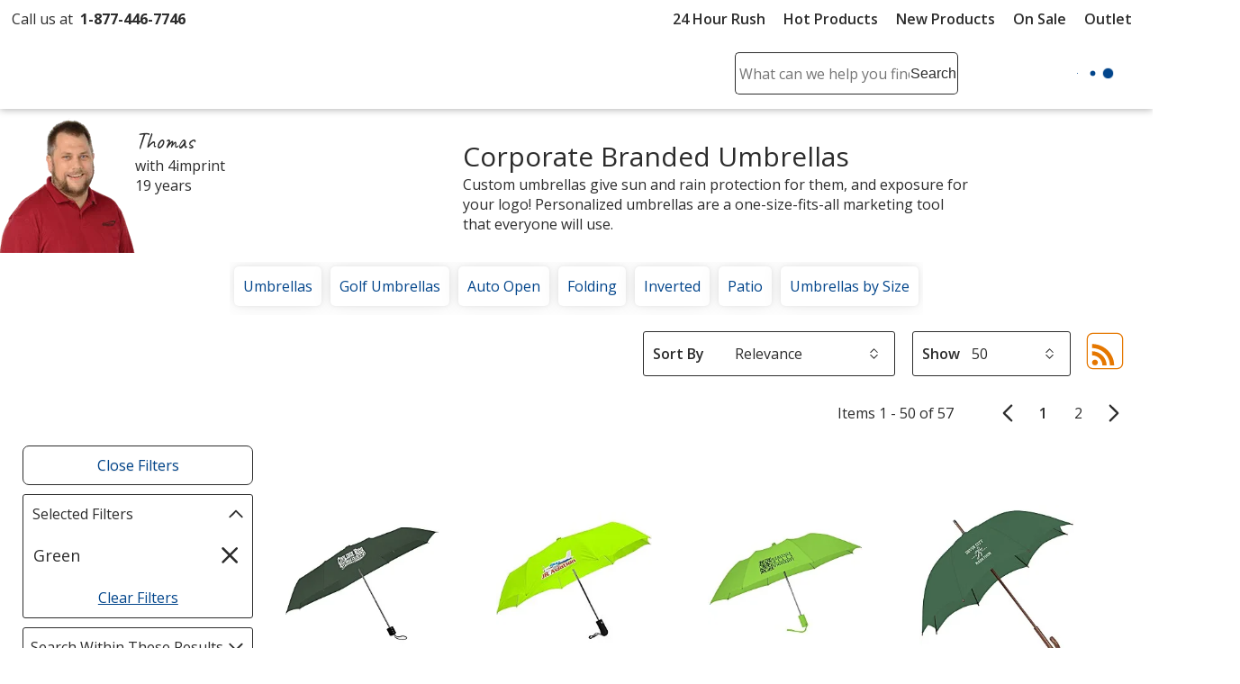

--- FILE ---
content_type: text/css
request_url: https://cdn.4imprint.com/qtz/content/coremain2023/6022B479-D68C-40B0-8EB5-748D52CB12BF.css
body_size: 13241
content:
@charset "UTF-8";@font-face{font-family:fallback-normal;src:local(Trebuchet MS);ascent-override:100%;descent-override:25%;line-gap-override:10%;letter-spacing:.3px;font-display:swap}@font-face{font-family:fallback-semibold;src:local(Trebuchet MS);ascent-override:100%;descent-override:23%;line-gap-override:10%;letter-spacing:.24px;font-display:swap}@font-face{font-family:fallback-bold;src:local(Trebuchet MS);ascent-override:100%;descent-override:23%;line-gap-override:10%;letter-spacing:.5px;font-display:swap}a,abbr,acronym,address,applet,b,big,blockquote,body,caption,center,cite,code,dd,del,dfn,div,dl,dt,em,fieldset,font,form,h1,h2,h3,h4,h5,h6,html,i,iframe,img,ins,kbd,label,legend,object,p,pre,q,s,samp,small,span,strike,strong,sub,sup,table,tbody,td,tfoot,th,thead,tr,tt,u,var{margin:0;padding:0;border:0;outline:0;font-size:100%;vertical-align:baseline;font-family:Open Sans,fallback-normal,Arial,Sans-Serif;-webkit-text-size-adjust:none}body{background:#fff}input{font-family:Open Sans,fallback-normal,Arial,Sans-Serif}.scriptFont{font-family:Caveat,Open Sans,fallback-normal,Arial,Sans-Serif;font-weight:400}:focus,a:focus,div:focus{outline:0;-moz-box-shadow:0 0 .125rem .125rem #02458b;-webkit-box-shadow:0 0 .125rem .125rem #02458b;box-shadow:0 0 .125rem .125rem #02458b}.button:focus{background-color:#02458b}button,button:active{border:none;background-color:transparent}.lightFocus:focus{-moz-box-shadow:0 0 .125rem .125rem #fff;-webkit-box-shadow:0 0 .125rem .125rem #fff;box-shadow:0 0 .125rem .125rem #fff}@font-face{font-family:fallback-normal;src:local(Trebuchet MS);ascent-override:100%;descent-override:25%;line-gap-override:10%;letter-spacing:.3px;font-display:swap}@font-face{font-family:fallback-semibold;src:local(Trebuchet MS);ascent-override:100%;descent-override:23%;line-gap-override:10%;letter-spacing:.24px;font-display:swap}@font-face{font-family:fallback-bold;src:local(Trebuchet MS);ascent-override:100%;descent-override:23%;line-gap-override:10%;letter-spacing:.5px;font-display:swap}.clear{clear:both}.clearLeft{clear:left}.clearRight{clear:right}.floatLeft{float:left}.floatRight{float:right}.layoutCenter{margin:0 auto}.textCenter{text-align:center}.textRight{text-align:right}.textLeft{text-align:left}.hide{display:none}.show{display:block}.inline{display:inline}.inlineBlock{display:inline-block}.inlineFlex{display:inline-flex}.inlineMiddle{vertical-align:middle;display:inline-block}.inlineTop{display:inline-block;vertical-align:top}.invisible{visibility:hidden}.visible{visibility:visible}.strikeOut{text-decoration:line-through}.underline{text-decoration:underline}.uppercase{text-transform:uppercase}.textNormal{font-family:Open Sans,fallback-normal,Arial,Sans-Serif;font-weight:400}.textBold{font-family:Open Sans,fallback-bold,Arial,Sans-Serif;font-weight:700}.textSemiBold{font-family:Open Sans,fallback-semibold,Arial,Sans-Serif;font-weight:600}.overflowHidden{overflow:hidden}.dropdownShadow{-moz-box-shadow:rgba(17,17,26,.1) 0 0 1rem;-webkit-box-shadow:rgba(17,17,26,.1) 0 0 1rem;box-shadow:rgba(17,17,26,.1) 0 0 1rem;border:.063rem solid color-mix(in oklab,#2c2c2c 20%,#fff)}.rotate45{-webkit-transform:rotate(45deg);-ms-transform:rotate(45deg);transform:rotate(45deg)}.rotate90{-webkit-transform:rotate(90deg);-ms-transform:rotate(90deg);transform:rotate(90deg)}.rotate180{-webkit-transform:rotate(180deg);-ms-transform:rotate(180deg);transform:rotate(180deg)}.rotate270{-webkit-transform:rotate(270deg);-ms-transform:rotate(270deg);transform:rotate(270deg)}.italic{font-style:italic}.reset{margin:0;padding:0}.page-break{page-break-before:always}.pointer:hover{cursor:pointer}.fullWidth{width:100%}.fullHeight{height:100%}.autoWidth{width:auto}.autoHeight{height:auto}.responsiveImg{max-width:100%;height:auto}.posAbsolute{position:absolute}.posRelative{position:relative}.designTimeView{background:color-mix(in oklab,#2c2c2c 7%,#fff);text-align:center}ol.resetList,ul.resetList{list-style-type:none}.visually-hidden{position:absolute!important;clip:rect(1px 1px 1px 1px);clip:rect(1px,1px,1px,1px);padding:0!important;border:0!important;height:1px!important;width:1px!important;overflow:hidden}.clearfix:after{display:block;clear:both}a svg,button svg{pointer-events:none}.roundCorners,.roundCorners3{-webkit-border-radius:.188rem;-moz-border-radius:.188rem;-ms-border-radius:.188rem;border-radius:.188rem}.roundCorners5{-webkit-border-radius:.3125rem;-moz-border-radius:.3125rem;-ms-border-radius:.3125rem;border-radius:.3125rem}.roundCorners8{-webkit-border-radius:.5rem;-moz-border-radius:.5rem;-ms-border-radius:.5rem;border-radius:.5rem}.roundCorners10{-webkit-border-radius:.625rem;-moz-border-radius:.625rem;-ms-border-radius:.625rem;border-radius:.625rem}.roundCornersBtm10{-webkit-border-radius:0 0 .625rem .625rem;-moz-border-radius:0 0 .625rem .625rem;-ms-border-radius:0 0 .625rem .625rem;border-radius:0 0 .625rem .625rem}.roundCornersTop10{-webkit-border-radius:.625rem .625rem 0 0;-moz-border-radius:.625rem .625rem 0 0;-ms-border-radius:.625rem .625rem 0 0;border-radius:.625rem .625rem 0 0}.roundCornersLeft10{-webkit-border-radius:.625rem 0 0 .625rem;-moz-border-radius:.625rem 0 0 .625rem;-ms-border-radius:.625rem 0 0 .625rem;border-radius:.625rem 0 0 .625rem}.roundCornersRight10{-webkit-border-radius:0 .625rem .625rem 0;-moz-border-radius:0 .625rem .625rem 0;-ms-border-radius:0 .625rem .625rem 0;border-radius:0 .625rem .625rem 0}.roundCornersTopLeft10{-webkit-border-radius:.625rem 0 0 0;-moz-border-radius:.625rem 0 0 0;-ms-border-radius:.625rem 0 0 0;border-radius:.625rem 0 0 0}.roundCornersTopRight10{-webkit-border-radius:0 .625rem 0 0;-moz-border-radius:0 .625rem 0 0;-ms-border-radius:0 .625rem 0 0;border-radius:0 .625rem 0 0}.roundCornersBtmLeft10{-webkit-border-radius:0 0 0 .625rem;-moz-border-radius:0 0 0 .625rem;-ms-border-radius:0 0 0 .625rem;border-radius:0 0 0 .625rem}.roundCornersBtmRight10{-webkit-border-radius:0 0 .625rem 0;-moz-border-radius:0 0 .625rem 0;-ms-border-radius:0 0 .625rem 0;border-radius:0 0 .625rem 0}.roundCornersTopLeftBtmRight10{-webkit-border-radius:.625rem 0 .625rem 0;-moz-border-radius:.625rem 0 .625rem 0;-ms-border-radius:.625rem 0 .625rem 0;border-radius:.625rem 0 .625rem 0}.roundCornersTopRightBtmLeft10{-webkit-border-radius:0 .625rem 0 .625rem;-moz-border-radius:0 .625rem 0 .625rem;-ms-border-radius:0 .625rem 0 .625rem;border-radius:0 .625rem 0 .625rem}.makeCircle{-webkit-border-radius:50%;-moz-border-radius:50%;-ms-border-radius:50%;border-radius:50%}@font-face{font-family:fallback-normal;src:local(Trebuchet MS);ascent-override:100%;descent-override:25%;line-gap-override:10%;letter-spacing:.3px;font-display:swap}@font-face{font-family:fallback-semibold;src:local(Trebuchet MS);ascent-override:100%;descent-override:23%;line-gap-override:10%;letter-spacing:.24px;font-display:swap}@font-face{font-family:fallback-bold;src:local(Trebuchet MS);ascent-override:100%;descent-override:23%;line-gap-override:10%;letter-spacing:.5px;font-display:swap}.noLine:link{text-decoration:none}.noLine:visited{text-decoration:none}.noLine:active{text-decoration:none}.noLine:hover{text-decoration:none}a:link{text-decoration:underline;color:#02458b}a:visited{text-decoration:underline;color:#02458b}a:active{text-decoration:underline;color:#02458b}a:hover{text-decoration:underline;color:color-mix(in oklab,#c33 70%,#000)}a:focus{text-decoration:underline;color:color-mix(in oklab,#c33 70%,#000)}a img{border:0;outline:0;text-decoration:none}.darkestLink,a.darkestLink,button.darkestLink{color:#2c2c2c}.darkestLink:link,a.darkestLink:link,button.darkestLink:link{color:#2c2c2c}.darkestLink:visited,a.darkestLink:visited,button.darkestLink:visited{color:#2c2c2c}.darkestLink:active,a.darkestLink:active,button.darkestLink:active{color:#2c2c2c}.darkestLink:hover,a.darkestLink:hover,button.darkestLink:hover{color:#02458b}.whiteLink,a.whiteLink{color:#fff}.whiteLink:link,a.whiteLink:link{color:#fff}.whiteLink:visited,a.whiteLink:visited{color:#fff}.whiteLink:active,a.whiteLink:active{color:#fff}.whiteLink:hover,a.whiteLink:hover{color:#fff}.featuredLinks{line-height:1.5;font-size:1rem;overflow-x:auto;white-space:nowrap}.featuredLinks li{display:-webkit-box;display:-moz-box;display:-ms-flexbox;display:-webkit-flex;display:flex;-webkit-justify-content:center;-moz-justify-content:center;-ms-justify-content:center;justify-content:center;-ms-flex-pack:center;font-size:1rem;margin:.313rem .313rem .625rem .313rem;-webkit-border-radius:.3125rem;-moz-border-radius:.3125rem;-ms-border-radius:.3125rem;border-radius:.3125rem;box-shadow:0 0 .06875rem rgba(0,0,0,.028),0 0 .1875rem rgba(0,0,0,.04),0 0 .45rem rgba(0,0,0,.052),0 0 1.5rem rgba(0,0,0,.08);-webkit-box-shadow:0 0 .06875rem rgba(0,0,0,.028),0 0 .1875rem rgba(0,0,0,.04),0 0 .45rem rgba(0,0,0,.052),0 0 1.5rem rgba(0,0,0,.08);background-color:#fff}.featuredLinks li a{-webkit-align-self:center;-moz-align-self:center;-ms-align-self:center;align-self:center;margin:.313rem;padding:.313rem;text-decoration:none}.margin1{margin:.063rem}.margin5,a.margin5{margin:.313rem}.margin10,a.margin10{margin:.625rem}.margin15,a.margin15{margin:.938rem}.margin20,a.margin20{margin:1.25rem}.margin40,a.margin40{margin:2.5rem}.margin50,a.margin50{margin:3.125rem}.marginTop2,a.marginTop2{margin-top:.125rem}.marginTop5,a.marginTop5{margin-top:.313rem}.marginTop8,a.marginTop8{margin-top:.5rem}.marginTop10,a.marginTop10{margin-top:.625rem}.marginTop15,a.marginTop15{margin-top:.938rem}.marginTop20,a.marginTop20{margin-top:1.25rem}.marginTop40,a.marginTop40{margin-top:2.5rem}.marginTop50,a.marginTop50{margin-top:3.125rem}.marginTop100,a.marginTop100{margin-top:6.25rem}.marginTop120,a.marginTop120{margin-top:7.5rem}.marginBtm5,a.marginBtm5{margin-bottom:.313rem}.marginBtm10,a.marginBtm10{margin-bottom:.625rem}.marginBtm15,a.marginBtm15{margin-bottom:.938rem}.marginBtm20,a.marginBtm20{margin-bottom:1.25rem}.marginBtm40,a.marginBtm40{margin-bottom:2.5rem}.marginBtm50,a.marginBtm50{margin-bottom:3.125rem}.marginLeft5,a.marginLeft5{margin-left:.313rem}.marginLeft10,a.marginLeft10{margin-left:.625rem}.marginLeft15,a.marginLeft15{margin-left:.938rem}.marginLeft20,a.marginLeft20{margin-left:1.25rem}.marginLeft40,a.marginLeft40{margin-left:2.5rem}.marginLeft50,a.marginLeft50{margin-left:3.125rem}.marginRight5,a.marginRight5{margin-right:.313rem}.marginRight10,a.marginRight10{margin-right:.625rem}.marginRight15,a.marginRight15{margin-right:.938rem}.marginRight20,a.marginRight20{margin-right:1.25rem}.marginRight40,a.marginRight40{margin-right:2.5rem}.marginRight50,a.marginRight50{margin-right:3.125rem}.tinySpace{padding-top:.75rem}.smallSpace{padding-top:1.563rem}.normalSpace{padding-top:3.125rem}.largeSpace{padding-top:4.688rem}.xlargeSpace{padding-top:6.25rem}.padding5{padding:.313rem}.padding10{padding:.625rem}.padding15{padding:.938rem}.padding20{padding:1.25rem}.padding40{padding:2.5rem}.paddingTop2,.topPad2{padding-top:.125rem}.paddingTop5,.topPad5{padding-top:.313rem}.paddingTop10,.topPad10{padding-top:.625rem}.paddingTop15,.topPad15{padding-top:.938rem}.paddingTop20,.topPad20{padding-top:1.25rem}.paddingTop40{padding-top:2.5rem}.paddingBtm5{padding-bottom:.313rem}.paddingBtm10{padding-bottom:.625rem}.paddingBtm15{padding-bottom:.938rem}.paddingBtm20{padding-bottom:1.25rem}.paddingBtm40{padding-bottom:2.5rem}.paddingLeft5{padding-left:.313rem}.paddingLeft10{padding-left:.625rem}.paddingLeft15{padding-left:.938rem}.paddingLeft20{padding-left:1.25rem}.paddingLeft40{padding-left:2.5rem}.paddingRight5{padding-right:.313rem}.paddingRight10{padding-right:.625rem}.paddingRight15{padding-right:.938rem}.paddingRight20{padding-right:1.25rem}.paddingRight40{padding-right:2.5rem}@font-face{font-family:fallback-normal;src:local(Trebuchet MS);ascent-override:100%;descent-override:25%;line-gap-override:10%;letter-spacing:.3px;font-display:swap}@font-face{font-family:fallback-semibold;src:local(Trebuchet MS);ascent-override:100%;descent-override:23%;line-gap-override:10%;letter-spacing:.24px;font-display:swap}@font-face{font-family:fallback-bold;src:local(Trebuchet MS);ascent-override:100%;descent-override:23%;line-gap-override:10%;letter-spacing:.5px;font-display:swap}.text11{font-size:.688rem}.text12{font-size:.75rem}.text13{font-size:.813rem}.text14{font-size:.875rem}.text15{font-size:.938rem}.text16{font-size:1rem}.text18{font-size:1.125rem}.text20{font-size:1.25rem}.text25{font-size:1.563rem}.text30{font-size:1.875rem}.text35{font-size:2.188rem}.text40{font-size:2.5rem}.textRed{color:#c33}.textDkRed{color:color-mix(in oklab,#c33 70%,#000)}.textOrange{color:#e57700}.textYellow{color:#ffb310}.textGreen{color:#a8c64c}.textTeal{color:#207f7f}.textBlue{color:#02458b}.textPurple{color:#612a7d}.textWhite{color:#fff}.textLtGray{color:color-mix(in oklab,#2c2c2c 7%,#fff)}.textMdGray{color:color-mix(in oklab,#2c2c2c 20%,#fff)}.textDkGray,.textGray{color:#2c2c2c}.textDarkestGray{color:#2c2c2c}.textMdBlue{color:#02458b;color:color-mix(in oklab,#02458b 80%,#fff)}sup{vertical-align:top;font-size:60%;font-family:Open Sans,fallback-normal,Arial,Sans-Serif}sub{font-size:35%}.featHdrText{color:#2c2c2c;font-size:1.25rem;font-weight:400;padding:.625rem 0 .313rem .313rem;margin:.625rem 0}h1.mainHeading{padding:1rem 0 .875rem .5%}@media screen and (min-width:37.5rem){h1.mainHeading{padding:1rem 0 .875rem 1%}}@font-face{font-family:fallback-normal;src:local(Trebuchet MS);ascent-override:100%;descent-override:25%;line-gap-override:10%;letter-spacing:.3px;font-display:swap}@font-face{font-family:fallback-semibold;src:local(Trebuchet MS);ascent-override:100%;descent-override:23%;line-gap-override:10%;letter-spacing:.24px;font-display:swap}@font-face{font-family:fallback-bold;src:local(Trebuchet MS);ascent-override:100%;descent-override:23%;line-gap-override:10%;letter-spacing:.5px;font-display:swap}.bkgdRed{background-color:#c33}.bkgdLtRed{background-color:color-mix(in oklab,#c33 7%,#fff)}.bkgdDkRed{background-color:color-mix(in oklab,#c33 70%,#000)}.bkgdOrange{background-color:#e57700}.bkgdYellow{background-color:#ffb310}.bkgdGreen{background-color:#a8c64c}.bkgdTeal{background-color:#207f7f}.bkgdBlue{background-color:#02458b}.bkgdPurple{background-color:#612a7d}.bkgdWhite{background-color:#fff}.bkgdLtGray{background-color:color-mix(in oklab,#2c2c2c 7%,#fff)}.bkgdMdGray{background-color:color-mix(in oklab,#2c2c2c 20%,#fff)}.bkgdGray{background-color:#2c2c2c}.bkgdDkGray{background-color:#2c2c2c}.bkgdDarkestGray{background-color:#2c2c2c}.bkgdBlack{background-color:#000}.bkgdAlertYellow{background-color:color-mix(in oklab,#ffb310 7%,#fff)}.bkgdMdBlue{background-color:#eee;background-color:color-mix(in oklab,#02458b 80%,#fff)}.bkgdMidBlue{background-color:#eee;background-color:color-mix(in oklab,#02458b 30%,#fff)}.bkgdLtBlue{background-color:#eee;background-color:color-mix(in oklab,#02458b 7%,#fff)}.bkgdDkRed7{background-color:color-mix(in oklab,#c33 7%,#fff)}.bkgdRed70{background-color:color-mix(in oklab,#c33 70%,#000)}.bkgdMdRed,.bkgdRed20{background-color:color-mix(in oklab,#c33 20%,#fff)}.bkgdDkRed7,.bkgdLtRed,.bkgdRed7{background-color:color-mix(in oklab,#c33 7%,#fff)}.bkgdLtYellow,.bkgdYellow7{background-color:color-mix(in oklab,#ffb310 7%,#fff)}.bkgdGreen7,.bkgdLtGreen{background-color:color-mix(in oklab,#a8c64c 7%,#fff)}.bkgdLtTeal,.bkgdTeal7{background-color:color-mix(in oklab,#207f7f 7%,#fff)}.bkgdBlue70{background-color:color-mix(in oklab,#02458b 70%,#000)}.bkgdBlue20{background-color:color-mix(in oklab,#02458b 20%,#fff)}.bkgdBlue7{background-color:color-mix(in oklab,#02458b 7%,#fff)}.bkgdLtPurple,.bkgdPurple7{background-color:color-mix(in oklab,#612a7d 7%,#fff)}@font-face{font-family:fallback-normal;src:local(Trebuchet MS);ascent-override:100%;descent-override:25%;line-gap-override:10%;letter-spacing:.3px;font-display:swap}@font-face{font-family:fallback-semibold;src:local(Trebuchet MS);ascent-override:100%;descent-override:23%;line-gap-override:10%;letter-spacing:.24px;font-display:swap}@font-face{font-family:fallback-bold;src:local(Trebuchet MS);ascent-override:100%;descent-override:23%;line-gap-override:10%;letter-spacing:.5px;font-display:swap}.borderBottomRed{border-bottom:.188rem solid #c33}.borderBottomDkRed{border-bottom:.188rem solid color-mix(in oklab,#c33 70%,#000)}.borderBottomTeal{border-bottom:.188rem solid #207f7f}.borderBottomBlue{border-bottom:.188rem solid #02458b}.borderBottomPurple{border-bottom:.188rem solid #612a7d}.borderBottomMdGray{border-bottom:.188rem solid color-mix(in oklab,#2c2c2c 20%,#fff)}.borderBottomLtGray{border-bottom:.188rem solid color-mix(in oklab,#2c2c2c 7%,#fff)}.borderBottomDkGray{border-bottom:.188rem solid #2c2c2c}.borderBottomGray{border-bottom:.188rem solid #2c2c2c}.borderTopMdGrayThin{border-top:.063rem solid color-mix(in oklab,#2c2c2c 20%,#fff)}.borderTopMdGray{border-top:.188rem solid color-mix(in oklab,#2c2c2c 20%,#fff)}.borderTopBlue{border-top:.188rem solid #02458b}.borderMdGray{border:.063rem solid color-mix(in oklab,#2c2c2c 20%,#fff)}.borderDkGray{border:.063rem solid #2c2c2c}.borderGray{border:.063rem solid #2c2c2c}.borderDkRed{border:.063rem solid color-mix(in oklab,#c33 70%,#000)}@font-face{font-family:fallback-normal;src:local(Trebuchet MS);ascent-override:100%;descent-override:25%;line-gap-override:10%;letter-spacing:.3px;font-display:swap}@font-face{font-family:fallback-semibold;src:local(Trebuchet MS);ascent-override:100%;descent-override:23%;line-gap-override:10%;letter-spacing:.24px;font-display:swap}@font-face{font-family:fallback-bold;src:local(Trebuchet MS);ascent-override:100%;descent-override:23%;line-gap-override:10%;letter-spacing:.5px;font-display:swap}.statusMsg{max-width:34.375rem;width:97%}.input-validation-error{color:color-mix(in oklab,#c33 70%,#000);background-color:color-mix(in oklab,#c33 20%,#fff);border:.063rem solid color-mix(in oklab,#c33 70%,#000)}.input-validation-error:focus{border:.063rem solid #c33}h3.validationHeading{color:color-mix(in oklab,#c33 70%,#000)}.validation-summary-errors{margin:.625rem 0;color:color-mix(in oklab,#c33 70%,#000);border:.063rem solid color-mix(in oklab,#c33 70%,#000);background-color:#fff;width:80%;max-width:31.25rem}@font-face{font-family:fallback-normal;src:local(Trebuchet MS);ascent-override:100%;descent-override:25%;line-gap-override:10%;letter-spacing:.3px;font-display:swap}@font-face{font-family:fallback-semibold;src:local(Trebuchet MS);ascent-override:100%;descent-override:23%;line-gap-override:10%;letter-spacing:.24px;font-display:swap}@font-face{font-family:fallback-bold;src:local(Trebuchet MS);ascent-override:100%;descent-override:23%;line-gap-override:10%;letter-spacing:.5px;font-display:swap}.displayFlex{display:-webkit-box;display:-moz-box;display:-ms-flexbox;display:-webkit-flex;display:flex;-webkit-align-items:flex-start;-moz-align-items:flex-start;-ms-align-items:flex-start;-ms-flex-align:flex-start;align-items:flex-start;-webkit-flex-wrap:wrap;-moz-flex-wrap:wrap;-ms-flex-wrap:wrap;flex-wrap:wrap}.flexNoWrap{-webkit-flex-wrap:nowrap;-moz-flex-wrap:nowrap;-ms-flex-wrap:nowrap;flex-wrap:nowrap}.flexNoWrapMedium{-webkit-flex-wrap:wrap;-moz-flex-wrap:wrap;-ms-flex-wrap:wrap;flex-wrap:wrap}.flexNoWrapLarge{-webkit-flex-wrap:wrap;-moz-flex-wrap:wrap;-ms-flex-wrap:wrap;flex-wrap:wrap}.flexNoWrapExtraLarge{-webkit-flex-wrap:wrap;-moz-flex-wrap:wrap;-ms-flex-wrap:wrap;flex-wrap:wrap}.flexSameHeight{-webkit-align-items:stretch;-moz-align-items:stretch;-ms-align-items:stretch;-ms-flex-align:stretch;align-items:stretch}.flexSpaceBetween{-webkit-justify-content:space-between;-moz-justify-content:space-between;-ms-justify-content:space-between;justify-content:space-between;-ms-flex-pack:space-between}.flexSpaceAround{-webkit-justify-content:space-around;-moz-justify-content:space-around;-ms-justify-content:space-around;justify-content:space-around;-ms-flex-pack:space-around}.flexJustifyEnd{-webkit-justify-content:flex-end;-moz-justify-content:flex-end;-ms-justify-content:flex-end;justify-content:flex-end;-ms-flex-pack:flex-end}.flexColumn{-webkit-flex-direction:column;-moz-flex-direction:column;-ms-flex-direction:column;flex-direction:column}.flexRow{-webkit-flex-direction:row;-moz-flex-direction:row;-ms-flex-direction:row;flex-direction:row}.flexRowReverse{-webkit-flex-direction:row-reverse;-moz-flex-direction:row-reverse;-ms-flex-direction:row-reverse;flex-direction:row-reverse}.flexAlignItemsFlexStart{-webkit-align-items:flex-start;-moz-align-items:flex-start;-ms-align-items:flex-start;-ms-flex-align:flex-start;align-items:flex-start}.flexAlignItemsCenter{-webkit-align-items:center;-moz-align-items:center;-ms-align-items:center;-ms-flex-align:center;align-items:center}.flexAlignItemsFlexEnd{-webkit-align-items:flex-end;-moz-align-items:flex-end;-ms-align-items:flex-end;-ms-flex-align:flex-end;align-items:flex-end}.flexAlignSelfCenter{-webkit-align-self:center;-moz-align-self:center;-ms-align-self:center;align-self:center}.flexAlignSelfEnd{-webkit-align-self:end;-moz-align-self:end;-ms-align-self:end;align-self:end}.flexAlignSelfFlexEnd{-webkit-align-self:flex-end;-moz-align-self:flex-end;-ms-align-self:flex-end;align-self:flex-end}.flexJustifyCenter{-webkit-justify-content:center;-moz-justify-content:center;-ms-justify-content:center;justify-content:center;-ms-flex-pack:center}.c-xs-half{padding:0 .5%;width:49%}.c-xs-full{width:99%;padding:0 .5%;max-width:93.75rem}.c-third,.c-xs-third-1{padding:0 .5%;width:32.32%}.c-xs-third-2{padding:0 .5%;width:65.6%}.c-xs-quarter-1{padding:0 .5%;width:24%}.c-xs-quarter-2{padding:0 .5%;width:49%}.c-xs-quarter-3{padding:0 .5%;width:74%}.c-xs-quarter-4{width:99%;padding:0 .5%;max-width:93.75rem}.hideOnSmall,ul.hideOnSmall{display:none}.hideOnMedium,ul.hideOnMedium{display:none}.hideOnMedLarge,.hideOnMedLargeInline,ul.hideOnMedLarge{display:none}.hideOnLarge,ul.hideOnLarge{display:none}.hideOnExtraLarge,ul.hideOnExtraLarge{display:block}.showOnMedium{display:none}.showOnMedLarge{display:none}.showOnExtraLarge{display:none}.showOnLarge{display:none}.showOnSmall{display:block}.show-lg,.show-lg-flex,.show-lg-inline,.show-md,.show-md-flex,.show-md-inline,.show-sm,.show-sm-flex,.show-sm-inline{display:none}.hide-lg,.hide-md,.hide-sm{display:block}.hide-lg-inline,.hide-md-inline,.hide-sm-inline{display:inline}.hide-lg-flex,.hide-md-flex,.hide-sm-flex{display:-webkit-box;display:-moz-box;display:-ms-flexbox;display:-webkit-flex;display:flex}@media screen and (min-width:37.5rem){.c-sm-full{width:99%;padding:0 .5%;max-width:93.75rem}.c-sm-third-1{padding:0 .5%;width:32.32%}.c-sm-third-2{padding:0 .5%;width:65.6%}.c-sm-third-3{width:99%;padding:0 .5%;max-width:93.75rem}.c-sm-quarter-1{padding:0 .5%;width:24%}.c-sm-quarter-2{padding:0 .5%;width:49%}.c-sm-quarter-3{padding:0 .5%;width:74%}.c-sm-quarter-4{width:99%;padding:0 .5%;max-width:93.75rem}.c-quarter{padding:0 .5%;width:24%}.flexNoWrapMedium{-webkit-flex-wrap:nowrap;-moz-flex-wrap:nowrap;-ms-flex-wrap:nowrap;flex-wrap:nowrap}.flexRightOnMedium{display:-webkit-box;display:-moz-box;display:-ms-flexbox;display:-webkit-flex;display:flex;-webkit-justify-content:flex-end;-moz-justify-content:flex-end;-ms-justify-content:flex-end;justify-content:flex-end;-ms-flex-pack:flex-end}.showOnSmall{display:none}.showOnMedium{display:block}.showOnMedLarge{display:block}.hideOnSmall,ul.hideOnSmall{display:block}.hideOnMedium,ul.hideOnMedium{display:none}.hideOnMedLarge,.hideOnMedLargeInline,ul.hideOnMedLarge{display:none}.hideOnLarge,ul.hideOnLarge{display:none}.hideOnExtraLarge,ul.hideOnExtraLarge{display:block}.show-sm{display:block}.show-sm-inline{display:inline}.show-sm-flex{display:-webkit-box;display:-moz-box;display:-ms-flexbox;display:-webkit-flex;display:flex}.hide-sm,.hide-sm-flex,.hide-sm-inline{display:none}}@media screen and (min-width:50rem){.c-md-13{padding:0 1%;width:98%;max-width:93.75rem}.c-md-12{padding:0 1%;width:90.31%}.c-md-11{padding:0 1%;width:82.62%}.c-md-10{padding:0 1%;width:74.93%}.c-md-9{padding:0 1%;width:67.24%}.c-md-8{padding:0 1%;width:59.53%}.c-md-7{padding:0 1%;width:51.85%}.c-md-6{padding:0 1%;width:44.14%}.c-md-5{padding:0 1%;width:36.46%}.c-md-4{padding:0 1%;width:28.76%}.c-md-3{padding:0 1%;width:21.07%}.c-md-2{padding:0 1%;width:13.38%}.c-md-1{padding:0 1%;width:5.6923%}.c-md-quarter,.c-md-quarter-1{padding:0 1%;width:23%}.c-md-quarter-2{padding:0 1%;width:48%}.c-md-quarter-3{padding:0 1%;width:73%}.c-md-quarter-4{width:98%;padding:0 1%;max-width:93.75rem}.c-md-third-1{padding:0 1%;width:31.33%}.c-md-third-2{padding:0 1%;width:64.67%}.flexRightOnLarge{display:-webkit-box;display:-moz-box;display:-ms-flexbox;display:-webkit-flex;display:flex;-webkit-justify-content:flex-end;-moz-justify-content:flex-end;-ms-justify-content:flex-end;justify-content:flex-end;-ms-flex-pack:flex-end}.flexNoWrapLarge{-webkit-flex-wrap:nowrap;-moz-flex-wrap:nowrap;-ms-flex-wrap:nowrap;flex-wrap:nowrap}.hideOnSmall,ul.hideOnSmall{display:block}.hideOnMedium,ul.hideOnMedium{display:block}.hideOnMedLarge,.hideOnMedLargeInline,ul.hideOnMedLarge{display:none}.hideOnLarge,ul.hideOnLarge{display:none}.hideOnExtraLarge,ul.hideOnExtraLarge{display:block}.showOnLarge{display:block}.show-md{display:block}.show-md-inline{display:inline}.show-md-flex{display:-webkit-box;display:-moz-box;display:-ms-flexbox;display:-webkit-flex;display:flex}.hide-md,.hide-md-flex,.hide-md-inline{display:none}}@media screen and (min-width:62.5rem){.flexNoWrapExtraLarge{-webkit-flex-wrap:nowrap;-moz-flex-wrap:nowrap;-ms-flex-wrap:nowrap;flex-wrap:nowrap}.hideOnSmall,ul.hideOnSmall{display:block}.hideOnMedium,ul.hideOnMedium{display:block}.hideOnMedLarge,ul.hideOnMedLarge{display:block}.hideOnMedLargeInline{display:inline}.hideOnLarge,ul.hideOnLarge{display:block}.hideOnExtraLarge,ul.hideOnExtraLarge{display:none}.showOnExtraLarge,ul.showOnExtraLarge{display:block}.show-lg{display:block}.show-lg-inline{display:inline}.show-lg-flex{display:-webkit-box;display:-moz-box;display:-ms-flexbox;display:-webkit-flex;display:flex}.hide-lg,.hide-lg-flex,.hide-lg-inline{display:none}}@font-face{font-family:fallback-normal;src:local(Trebuchet MS);ascent-override:100%;descent-override:25%;line-gap-override:10%;letter-spacing:.3px;font-display:swap}@font-face{font-family:fallback-semibold;src:local(Trebuchet MS);ascent-override:100%;descent-override:23%;line-gap-override:10%;letter-spacing:.24px;font-display:swap}@font-face{font-family:fallback-bold;src:local(Trebuchet MS);ascent-override:100%;descent-override:23%;line-gap-override:10%;letter-spacing:.5px;font-display:swap}.button-lg,.button-md,.button-sm{display:-webkit-box;display:-moz-box;display:-ms-flexbox;display:-webkit-flex;display:flex;-webkit-align-items:center;-moz-align-items:center;-ms-align-items:center;-ms-flex-align:center;align-items:center;-webkit-justify-content:center;-moz-justify-content:center;-ms-justify-content:center;justify-content:center;-ms-flex-pack:center;min-height:2.75rem;line-height:1.5;padding:0;border:none;text-decoration:none;text-shadow:0 .063rem .063rem rgba(0,0,0,.1);text-align:center;font-family:Open Sans,fallback-normal,Arial,Sans-Serif;cursor:pointer;-webkit-appearance:none;-webkit-border-radius:.438rem;-moz-border-radius:.438rem;-ms-border-radius:.438rem;border-radius:.438rem;transition:all .3s cubic-bezier(.165,.84,.44,1)}.button-lg:active,.button-lg:hover,.button-md:active,.button-md:hover,.button-sm:active,.button-sm:hover{background-image:linear-gradient(transparent,rgba(0,0,0,.1) 40%,rgba(0,0,0,.2))}.button-lg:focus,.button-md:focus,.button-sm:focus{background-image:linear-gradient(transparent,rgba(0,0,0,.1) 40%,rgba(0,0,0,.2));color:#fff;box-shadow:0 0 0 .125rem #fff,0 0 .188rem .313rem #02458b;-webkit-box-shadow:0 0 0 .125rem #fff,0 0 .188rem .313rem #02458b}@-webkit-keyframes top-cricle{from{-webkit-transform:rotate(-25deg);-ms-transform:rotate(-25deg);transform:rotate(-25deg)}to{-webkit-transform:rotate(335deg);-ms-transform:rotate(335deg);transform:rotate(335deg)}}@-moz-keyframes top-cricle{from{-webkit-transform:rotate(-25deg);-ms-transform:rotate(-25deg);transform:rotate(-25deg)}to{-webkit-transform:rotate(335deg);-ms-transform:rotate(335deg);transform:rotate(335deg)}}@-o-keyframes top-cricle{from{-webkit-transform:rotate(-25deg);-ms-transform:rotate(-25deg);transform:rotate(-25deg)}to{-webkit-transform:rotate(335deg);-ms-transform:rotate(335deg);transform:rotate(335deg)}}@keyframes top-cricle{from{-webkit-transform:rotate(-25deg);-ms-transform:rotate(-25deg);transform:rotate(-25deg)}to{-webkit-transform:rotate(335deg);-ms-transform:rotate(335deg);transform:rotate(335deg)}}@-webkit-keyframes bottom-cricle{from{-webkit-transform:rotate(-15deg);-ms-transform:rotate(-15deg);transform:rotate(-15deg)}to{-webkit-transform:rotate(345deg);-ms-transform:rotate(345deg);transform:rotate(345deg)}}@-moz-keyframes bottom-cricle{from{-webkit-transform:rotate(-15deg);-ms-transform:rotate(-15deg);transform:rotate(-15deg)}to{-webkit-transform:rotate(345deg);-ms-transform:rotate(345deg);transform:rotate(345deg)}}@-o-keyframes bottom-cricle{from{-webkit-transform:rotate(-15deg);-ms-transform:rotate(-15deg);transform:rotate(-15deg)}to{-webkit-transform:rotate(345deg);-ms-transform:rotate(345deg);transform:rotate(345deg)}}@keyframes bottom-cricle{from{-webkit-transform:rotate(-15deg);-ms-transform:rotate(-15deg);transform:rotate(-15deg)}to{-webkit-transform:rotate(345deg);-ms-transform:rotate(345deg);transform:rotate(345deg)}}a.bkgdBlue .busyBtn>span,a.bkgdGreen .busyBtn>span,a.bkgdRed .busyBtn>span,a.bkgdWhite .busyBtn>span,button.bkgdBlue .busyBtn>span,button.bkgdGreen .busyBtn>span,button.bkgdMdGray .busyBtn>span,button.bkgdRed .busyBtn>span,button.bkgdWhite .busyBtn>span,input.bkgdBlue .busyBtn>span,input.bkgdGreen .busyBtn>span,input.bkgdRed .busyBtn>span,input.bkgdWhite .busyBtn>span{display:inline-block;position:absolute;top:0;left:0;border-radius:6.25rem;padding:.4rem;border:.2rem solid transparent;-webkit-animation:top-cricle 1s ease-in-out infinite;-moz-animation:top-cricle 1s ease-in-out infinite;-o-animation:top-cricle 1s ease-in-out infinite;animation:top-cricle 1s ease-in-out infinite}a.bkgdBlue .busyBtn>span:nth-child(1),a.bkgdGreen .busyBtn>span:nth-child(1),a.bkgdRed .busyBtn>span:nth-child(1),a.bkgdWhite .busyBtn>span:nth-child(1),button.bkgdBlue .busyBtn>span:nth-child(1),button.bkgdGreen .busyBtn>span:nth-child(1),button.bkgdMdGray .busyBtn>span:nth-child(1),button.bkgdRed .busyBtn>span:nth-child(1),button.bkgdWhite .busyBtn>span:nth-child(1),input.bkgdBlue .busyBtn>span:nth-child(1),input.bkgdGreen .busyBtn>span:nth-child(1),input.bkgdRed .busyBtn>span:nth-child(1),input.bkgdWhite .busyBtn>span:nth-child(1){animation-delay:-.15s}a.bkgdBlue .busyBtn,a.bkgdGreen .busyBtn,a.bkgdRed .busyBtn,a.bkgdWhite .busyBtn,button.bkgdBlue .busyBtn,button.bkgdGreen .busyBtn,button.bkgdMdGray .busyBtn,button.bkgdRed .busyBtn,button.bkgdWhite .busyBtn,input.bkgdBlue .busyBtn,input.bkgdGreen .busyBtn,input.bkgdRed .busyBtn,input.bkgdWhite .busyBtn{position:relative;height:1.2rem;width:1.2rem;margin-right:.4rem}.button-sm{min-width:4.375rem;max-width:8rem}.button-md{min-width:8.438rem;max-width:11rem}.button-lg{min-width:12.5rem;width:100%;max-width:16rem}a.button-lg:active,a.button-lg:focus,a.button-lg:hover,a.button-lg:link,a.button-lg:visited,a.button-md:active,a.button-md:focus,a.button-md:hover,a.button-md:link,a.button-md:visited,a.button-sm:active,a.button-sm:focus,a.button-sm:hover,a.button-sm:link,a.button-sm:visited,button.button-lg:active,button.button-lg:focus,button.button-lg:hover,button.button-lg:link,button.button-lg:visited,button.button-md:active,button.button-md:focus,button.button-md:hover,button.button-md:link,button.button-md:visited,button.button-sm:active,button.button-sm:focus,button.button-sm:hover,button.button-sm:link,button.button-sm:visited{text-decoration:none;-webkit-appearance:none}a.bkgdWhite,button.bkgdWhite,input.bkgdWhite{border:.063rem solid #2c2c2c;color:#02458b;-webkit-box-sizing:border-box;-moz-box-sizing:border-box;box-sizing:border-box;background-color:#fff}a.bkgdWhite:visited,button.bkgdWhite:visited,input.bkgdWhite:visited{background-color:#fff;color:#02458b}a.bkgdWhite:hover,button.bkgdWhite:hover,input.bkgdWhite:hover{background-color:#02458b;color:#fff}a.bkgdWhite:focus,button.bkgdWhite:focus,input.bkgdWhite:focus{background-color:#02458b;color:#fff}a.bkgdWhite:active,button.bkgdWhite:active,input.bkgdWhite:active{background-color:#02458b;color:#fff}button.bkgdWhite:focus{box-shadow:0 0 0 .125rem #fff,0 0 .188rem .313rem #02458b;-webkit-box-shadow:0 0 0 .125rem #fff,0 0 .188rem .313rem #02458b}a.bkgdBlue,button.bkgdBlue,input.bkgdBlue{color:#fff}a.bkgdBlue:link,button.bkgdBlue:link,input.bkgdBlue:link{color:#fff}a.bkgdBlue:visited,button.bkgdBlue:visited,input.bkgdBlue:visited{color:#fff}a.bkgdBlue:hover,button.bkgdBlue:hover,input.bkgdBlue:hover{color:#fff}a.bkgdBlue:focus,button.bkgdBlue:focus,input.bkgdBlue:focus{background-color:#02458b}a.bkgdBlue:active,button.bkgdBlue:active,input.bkgdBlue:active{background-color:#02458b}a.bkgdRed,button.bkgdRed,input.bkgdRed{color:#fff}a.bkgdRed:link,button.bkgdRed:link,input.bkgdRed:link{color:#fff}a.bkgdRed:visited,button.bkgdRed:visited,input.bkgdRed:visited{color:#fff}a.bkgdRed:hover,button.bkgdRed:hover,input.bkgdRed:hover{color:#fff}a.bkgdRed:focus,button.bkgdRed:focus,input.bkgdRed:focus{background-color:#c33}a.bkgdRed:active,button.bkgdRed:active,input.bkgdRed:active{background-color:#c33}a.bkgdGreen,button.bkgdGreen,input.bkgdGreen{color:#2c2c2c}a.bkgdGreen:link,button.bkgdGreen:link,input.bkgdGreen:link{color:#2c2c2c}a.bkgdGreen:visited,button.bkgdGreen:visited,input.bkgdGreen:visited{color:#2c2c2c}a.bkgdGreen:hover,button.bkgdGreen:hover,input.bkgdGreen:hover{color:#2c2c2c}a.bkgdGreen:focus,button.bkgdGreen:focus,input.bkgdGreen:focus{background-color:#a8c64c;color:#2c2c2c}a.bkgdGreen:active,button.bkgdGreen:active,input.bkgdGreen:active{background-color:#a8c64c}.btnToHyp,button.btnToHyp{border:0;color:#02458b;background:0 0;line-height:normal;cursor:pointer;-moz-user-select:text;font-family:Open Sans,fallback-normal,Arial,Sans-Serif}.btnToHyp:visited,button.btnToHyp:visited{color:#02458b}.btnToHyp:hover,button.btnToHyp:hover{color:color-mix(in oklab,#c33 70%,#000)}.btnToHyp:focus,button.btnToHyp:focus{color:color-mix(in oklab,#c33 70%,#000)}.btnToHyp:active,button.btnToHyp:active{color:#02458b}.btnToHyp.darkestLink,button.btnToHyp.darkestLink{color:#2c2c2c}.btnToHyp.darkestLink:visited,button.btnToHyp.darkestLink:visited{color:#2c2c2c}.btnToHyp.darkestLink:hover,button.btnToHyp.darkestLink:hover{color:#02458b}.btnToHyp.darkestLink:focus,button.btnToHyp.darkestLink:focus{color:#02458b}.btnToHyp.darkestLink:active,button.btnToHyp.darkestLink:active{color:#2c2c2c}.btnToHyp.whiteLink,button.btnToHyp.whiteLink{color:#fff}.btnToHyp.whiteLink:visited,button.btnToHyp.whiteLink:visited{color:#fff}.btnToHyp.whiteLink:hover,button.btnToHyp.whiteLink:hover{color:#fff}.btnToHyp.whiteLink:focus,button.btnToHyp.whiteLink:focus{color:#fff}.btnToHyp.whiteLink:active,button.btnToHyp.whiteLink:active{color:#fff}.disabledBtn,a.disabledBtn,button.disabledBtn,input.disabledBtn{background-color:color-mix(in oklab,#2c2c2c 20%,#fff);color:#2c2c2c;cursor:default;border:.063rem solid #2c2c2c}.disabledBtn:focus,.disabledBtn:hover,a.disabledBtn:focus,a.disabledBtn:hover,button.disabledBtn:focus,button.disabledBtn:hover,input.disabledBtn:focus,input.disabledBtn:hover{background-color:color-mix(in oklab,#2c2c2c 20%,#fff);color:#2c2c2c;background-image:none}a span,a svg,button span,button svg{pointer-events:none}button.closeIcon{cursor:pointer;padding:0;margin:.313rem}button.closeIcon svg{background-color:#2c2c2c;color:#fff}button.closeIcon:link svg{background:#2c2c2c}button.closeIcon:visited svg{background-color:#2c2c2c}button.closeIcon:active svg{background-color:#2c2c2c}button.closeIcon:hover svg{background-color:#02458b}a.bkgdBlue .busyBtn>span,a.bkgdRed .busyBtn>span,a.bkgdWhite .busyBtn>span,button.bkgdBlue .busyBtn>span,button.bkgdRed .busyBtn>span,button.bkgdWhite .busyBtn>span,input.bkgdBlue .busyBtn>span,input.bkgdRed .busyBtn>span,input.bkgdWhite .busyBtn>span{border-top:.2rem solid #fff}a.bkgdGreen .busyBtn>span,button.bkgdGreen .busyBtn>span,button.bkgdMdGray .busyBtn>span,input.bkgdGreen .busyBtn>span{border-top:.2rem solid #2c2c2c}button.show-lg-flex,button.show-md-flex,button.show-sm-flex{display:none}button.hide-lg-flex,button.hide-md-flex,button.hide-sm-flex{display:-webkit-box;display:-moz-box;display:-ms-flexbox;display:-webkit-flex;display:flex}@media screen and (min-width:37.5rem){button.show-sm-flex{display:-webkit-box;display:-moz-box;display:-ms-flexbox;display:-webkit-flex;display:flex}button.hide-sm-flex{display:none}}@media screen and (min-width:50rem){button.show-md-flex{display:-webkit-box;display:-moz-box;display:-ms-flexbox;display:-webkit-flex;display:flex}button.hide-md-flex{display:none}}@media screen and (min-width:62.5rem){button.show-lg-flex{display:-webkit-box;display:-moz-box;display:-ms-flexbox;display:-webkit-flex;display:flex}button.hide-lg-flex{display:none}}@font-face{font-family:fallback-normal;src:local(Trebuchet MS);ascent-override:100%;descent-override:25%;line-gap-override:10%;letter-spacing:.3px;font-display:swap}@font-face{font-family:fallback-semibold;src:local(Trebuchet MS);ascent-override:100%;descent-override:23%;line-gap-override:10%;letter-spacing:.24px;font-display:swap}@font-face{font-family:fallback-bold;src:local(Trebuchet MS);ascent-override:100%;descent-override:23%;line-gap-override:10%;letter-spacing:.5px;font-display:swap}.iconLink{padding:.3125rem;margin:.125rem;-webkit-border-radius:.188rem;-moz-border-radius:.188rem;-ms-border-radius:.188rem;border-radius:.188rem}.betterChoicesButton.iconLink,.faveLink.iconLink,.videoLink.iconLink{border:.0625rem solid transparent}.betterChoicesButton.iconLink:hover,.faveLink.iconLink:hover,.videoLink.iconLink:hover{background-color:color-mix(in oklab,#2c2c2c 7%,#fff);border:.0625rem solid color-mix(in oklab,#2c2c2c 20%,#fff)}@font-face{font-family:fallback-normal;src:local(Trebuchet MS);ascent-override:100%;descent-override:25%;line-gap-override:10%;letter-spacing:.3px;font-display:swap}@font-face{font-family:fallback-semibold;src:local(Trebuchet MS);ascent-override:100%;descent-override:23%;line-gap-override:10%;letter-spacing:.24px;font-display:swap}@font-face{font-family:fallback-bold;src:local(Trebuchet MS);ascent-override:100%;descent-override:23%;line-gap-override:10%;letter-spacing:.5px;font-display:swap}.ratingStars2020{padding:.1875rem 0}.ratingStars2020 .starForeground{overflow:hidden;position:absolute;top:0;left:0}.ratingStars2020 .starBackground,.ratingStars2020 .starForeground{font-size:0;white-space:nowrap}.ministarsDropDown{z-index:1000;position:absolute;left:50%;-webkit-transform:translate(-50%);-ms-transform:translate(-50%);transform:translate(-50%);width:auto}@font-face{font-family:fallback-normal;src:local(Trebuchet MS);ascent-override:100%;descent-override:25%;line-gap-override:10%;letter-spacing:.3px;font-display:swap}@font-face{font-family:fallback-semibold;src:local(Trebuchet MS);ascent-override:100%;descent-override:23%;line-gap-override:10%;letter-spacing:.24px;font-display:swap}@font-face{font-family:fallback-bold;src:local(Trebuchet MS);ascent-override:100%;descent-override:23%;line-gap-override:10%;letter-spacing:.5px;font-display:swap}.spinnerOverlay{position:absolute;top:0;left:0;width:100%;height:100%;z-index:1500;background-color:rgba(255,255,255,.8)}.spinnerCtrPg{z-index:2500;top:50%;left:50%;-webkit-transform:translate(-50%,-50%);-ms-transform:translate(-50%,-50%);transform:translate(-50%,-50%);position:absolute;min-width:3.75rem}.spinner{margin:0 auto;width:auto;text-align:center}.spinner>div{width:.8125rem;height:.8125rem;background-color:#02458b;border-radius:100%;display:inline-block;-webkit-animation:sk-bouncedelay 1.4s infinite ease-in-out both;-moz-animation:sk-bouncedelay 1.4s infinite ease-in-out both;-o-animation:sk-bouncedelay 1.4s infinite ease-in-out both;animation:sk-bouncedelay 1.4s infinite ease-in-out both}.spinner .bounce1{-webkit-animation-delay:-.32s;animation-delay:-.32s}.spinner .bounce2{-webkit-animation-delay:-.16s;animation-delay:-.16s}@-webkit-keyframes sk-bouncedelay{0%,100%,80%{-webkit-transform:scale(0);-ms-transform:scale(0);transform:scale(0)}40%{-webkit-transform:scale(1);-ms-transform:scale(1);transform:scale(1)}}@-moz-keyframes sk-bouncedelay{0%,100%,80%{-webkit-transform:scale(0);-ms-transform:scale(0);transform:scale(0)}40%{-webkit-transform:scale(1);-ms-transform:scale(1);transform:scale(1)}}@-o-keyframes sk-bouncedelay{0%,100%,80%{-webkit-transform:scale(0);-ms-transform:scale(0);transform:scale(0)}40%{-webkit-transform:scale(1);-ms-transform:scale(1);transform:scale(1)}}@keyframes sk-bouncedelay{0%,100%,80%{-webkit-transform:scale(0);-ms-transform:scale(0);transform:scale(0)}40%{-webkit-transform:scale(1);-ms-transform:scale(1);transform:scale(1)}}@font-face{font-family:fallback-normal;src:local(Trebuchet MS);ascent-override:100%;descent-override:25%;line-gap-override:10%;letter-spacing:.3px;font-display:swap}@font-face{font-family:fallback-semibold;src:local(Trebuchet MS);ascent-override:100%;descent-override:23%;line-gap-override:10%;letter-spacing:.24px;font-display:swap}@font-face{font-family:fallback-bold;src:local(Trebuchet MS);ascent-override:100%;descent-override:23%;line-gap-override:10%;letter-spacing:.5px;font-display:swap}.suspendedItem{display:-webkit-inline-box;display:-ms-inline-flexbox;display:inline-flex;-webkit-box-align:center;-ms-flex-align:center;align-items:center;-webkit-box-pack:center;-ms-flex-pack:center;justify-content:center}.suspendedItem img{opacity:.1}.suspendedItem .itemOverlay{z-index:400;position:absolute;width:100%;max-width:6.25rem;font-size:.8125rem}@media only screen and (min-width:50rem){.suspendedItem .itemOverlay{font-size:1.125rem}}@font-face{font-family:fallback-normal;src:local(Trebuchet MS);ascent-override:100%;descent-override:25%;line-gap-override:10%;letter-spacing:.3px;font-display:swap}@font-face{font-family:fallback-semibold;src:local(Trebuchet MS);ascent-override:100%;descent-override:23%;line-gap-override:10%;letter-spacing:.24px;font-display:swap}@font-face{font-family:fallback-bold;src:local(Trebuchet MS);ascent-override:100%;descent-override:23%;line-gap-override:10%;letter-spacing:.5px;font-display:swap}.cookieNotification{position:fixed;bottom:0;left:0;right:0;min-height:3.438rem;opacity:.95;z-index:1000;font-size:1rem}.cookieNotification a:focus{-moz-box-shadow:0 0 .313rem #fff;-webkit-box-shadow:0 0 .313rem #fff;box-shadow:0 0 .313rem #fff;border-color:#fff}@media only screen and (min-width:37.5rem){.cookieNotification{font-size:.8125rem}.cookieNotification a.closeCookie:hover{opacity:.8}}.grecaptcha-badge{visibility:hidden!important}@font-face{font-family:fallback-normal;src:local(Trebuchet MS);ascent-override:100%;descent-override:25%;line-gap-override:10%;letter-spacing:.3px;font-display:swap}@font-face{font-family:fallback-semibold;src:local(Trebuchet MS);ascent-override:100%;descent-override:23%;line-gap-override:10%;letter-spacing:.24px;font-display:swap}@font-face{font-family:fallback-bold;src:local(Trebuchet MS);ascent-override:100%;descent-override:23%;line-gap-override:10%;letter-spacing:.5px;font-display:swap}.blueBadge,.dkRedBadge,.grayBadge,.greenBadge,.purpleBadge,.redBadge,.tealBadge,.yellowBadge{padding:.313rem .625rem;display:inline-block;-webkit-border-radius:6.25rem;-moz-border-radius:6.25rem;-ms-border-radius:6.25rem;border-radius:6.25rem}.purpleBadge{background-color:color-mix(in oklab,#612a7d 7%,#fff);border:.063rem solid #612a7d;color:#612a7d}.blueBadge{background-color:color-mix(in oklab,#02458b 7%,#fff);border:.063rem solid #02458b;color:#02458b}.tealBadge{background-color:color-mix(in oklab,#207f7f 7%,#fff);border:.063rem solid #207f7f;color:#2c2c2c}.greenBadge{background-color:color-mix(in oklab,#a8c64c 7%,#fff);border:.063rem solid #a8c64c;color:#2c2c2c}.yellowBadge{background-color:color-mix(in oklab,#ffb310 7%,#fff);border:.063rem solid #ffb310;color:#2c2c2c}.redBadge{background-color:color-mix(in oklab,#c33 7%,#fff);border:.063rem solid #c33;color:#c33}.dkRedBadge{background-color:color-mix(in oklab,#c33 7%,#fff);border:.063rem solid color-mix(in oklab,#c33 70%,#000);color:color-mix(in oklab,#c33 70%,#000)}.grayBadge{background-color:color-mix(in oklab,#2c2c2c 7%,#fff);border:.063rem solid #2c2c2c;color:#2c2c2c}@font-face{font-family:fallback-normal;src:local(Trebuchet MS);ascent-override:100%;descent-override:25%;line-gap-override:10%;letter-spacing:.3px;font-display:swap}@font-face{font-family:fallback-semibold;src:local(Trebuchet MS);ascent-override:100%;descent-override:23%;line-gap-override:10%;letter-spacing:.24px;font-display:swap}@font-face{font-family:fallback-bold;src:local(Trebuchet MS);ascent-override:100%;descent-override:23%;line-gap-override:10%;letter-spacing:.5px;font-display:swap}body,form{height:100%;width:100%;font-size:1rem}.layoutCenter1500{margin:0 auto;width:98%;max-width:93.75rem}.basicLayout{min-height:25rem}@font-face{font-family:fallback-normal;src:local(Trebuchet MS);ascent-override:100%;descent-override:25%;line-gap-override:10%;letter-spacing:.3px;font-display:swap}@font-face{font-family:fallback-semibold;src:local(Trebuchet MS);ascent-override:100%;descent-override:23%;line-gap-override:10%;letter-spacing:.24px;font-display:swap}@font-face{font-family:fallback-bold;src:local(Trebuchet MS);ascent-override:100%;descent-override:23%;line-gap-override:10%;letter-spacing:.5px;font-display:swap}@font-face{font-family:fallback-normal;src:local(Trebuchet MS);ascent-override:100%;descent-override:25%;line-gap-override:10%;letter-spacing:.3px;font-display:swap}@font-face{font-family:fallback-semibold;src:local(Trebuchet MS);ascent-override:100%;descent-override:23%;line-gap-override:10%;letter-spacing:.24px;font-display:swap}@font-face{font-family:fallback-bold;src:local(Trebuchet MS);ascent-override:100%;descent-override:23%;line-gap-override:10%;letter-spacing:.5px;font-display:swap}.accordionHeader{text-align:left;transition:all .4s cubic-bezier(.165,.84,.44,1)}.accordionHeader[aria-expanded=false] svg.arrowIcon{-webkit-transform:rotate(180deg);-ms-transform:rotate(180deg);transform:rotate(180deg)}.accordionHeader svg.arrowIcon{transition:all .3s ease-in-out}.accordionHeader span{width:80%}.accordionHeader,.accordionHeader:active,.accordionHeader:visited{color:#2c2c2c}.accordionHeader.textBlue,.accordionHeader.textBlue:active,.accordionHeader.textBlue:visited,.accordionHeader:focus,.accordionHeader:hover{color:#02458b}.accordionPanel{display:none;transition:all .4s cubic-bezier(.165,.84,.44,1);overflow:hidden;height:0}.accordionPanel.open{display:block;height:auto}footer.mainSiteFooter{-moz-box-shadow:0 .05rem .5rem rgba(0,0,0,.3);-webkit-box-shadow:0 .05rem .5rem rgba(0,0,0,.3);box-shadow:0 .05rem .5rem rgba(0,0,0,.3)}footer.mainSiteFooter li a{padding:.8125rem .3125rem .8125rem .3125rem;display:inline-block}.containSizeFooter{content-visibility:auto;contain-intrinsic-size:51.563rem}@media (min-width:37.5rem){.containSizeFooter{contain-intrinsic-size:68.438rem}}@media (min-width:50rem){.containSizeFooter{contain-intrinsic-size:57.188rem}}p.smallOnLgScreen{font-size:1rem}@media screen and (min-width:50rem){p.smallOnLgScreen{font-size:.8rem}footer.mainSiteFooter li a{padding:.3125rem;margin:2px 0}}@font-face{font-family:fallback-normal;src:local(Trebuchet MS);ascent-override:100%;descent-override:25%;line-gap-override:10%;letter-spacing:.3px;font-display:swap}@font-face{font-family:fallback-semibold;src:local(Trebuchet MS);ascent-override:100%;descent-override:23%;line-gap-override:10%;letter-spacing:.24px;font-display:swap}@font-face{font-family:fallback-bold;src:local(Trebuchet MS);ascent-override:100%;descent-override:23%;line-gap-override:10%;letter-spacing:.5px;font-display:swap}a.skip{border-left:.063rem solid #2c2c2c;border-right:.063rem solid #2c2c2c;border-bottom:.063rem solid #2c2c2c;padding:.625rem 1.25rem;position:fixed;left:.625rem;top:-3rem;transition:top 1s ease-out 0s,background 1s linear 0s;z-index:2001;-webkit-border-radius:0 0 .313rem .313rem;-moz-border-radius:0 0 .313rem .313rem;-ms-border-radius:0 0 .313rem .313rem;border-radius:0 0 .313rem .313rem;font-size:1rem;color:#2c2c2c;font-weight:400;background:color-mix(in oklab,#2c2c2c 7%,#fff)}a.skip:active,a.skip:focus,a.skip:hover{outline:0 none;top:0;transition:top .1s ease-in 0s,background .5s linear 0s}@media only screen and (min-width:37.5rem){a.skip{left:13.5rem}}@font-face{font-family:fallback-normal;src:local(Trebuchet MS);ascent-override:100%;descent-override:25%;line-gap-override:10%;letter-spacing:.3px;font-display:swap}@font-face{font-family:fallback-semibold;src:local(Trebuchet MS);ascent-override:100%;descent-override:23%;line-gap-override:10%;letter-spacing:.24px;font-display:swap}@font-face{font-family:fallback-bold;src:local(Trebuchet MS);ascent-override:100%;descent-override:23%;line-gap-override:10%;letter-spacing:.5px;font-display:swap}@font-face{font-family:fallback-normal;src:local(Trebuchet MS);ascent-override:100%;descent-override:25%;line-gap-override:10%;letter-spacing:.3px;font-display:swap}@font-face{font-family:fallback-semibold;src:local(Trebuchet MS);ascent-override:100%;descent-override:23%;line-gap-override:10%;letter-spacing:.24px;font-display:swap}@font-face{font-family:fallback-bold;src:local(Trebuchet MS);ascent-override:100%;descent-override:23%;line-gap-override:10%;letter-spacing:.5px;font-display:swap}.headerLogo{width:6rem;height:2.625rem}.headerLogo .localeName{position:absolute;bottom:0;left:2.5rem;font-size:.8125rem;color:#2c2c2c}.headerLogo img{max-width:100%;height:auto}.headerLogo svg{width:4.875rem;height:auto}@media screen and (min-width:50rem){.headerLogo{height:3rem}.headerLogo .localeName{left:2.7rem;font-size:.8rem}.headerLogo svg{width:5.6rem}}@media screen and (min-width:62.5rem){.headerLogo{width:7.5rem;height:3.6875rem;margin-right:.9375rem}.headerLogo .localeName{left:3.7rem;font-size:.875rem}.headerLogo svg{width:7.5rem}}:root{--animate-duration:1s;--animate-delay:1s;--animate-repeat:1}.animate{-webkit-animation-duration:1s;animation-duration:1s;-webkit-animation-duration:var(--animate-duration);animation-duration:var(--animate-duration);-webkit-animation-fill-mode:both;animation-fill-mode:both}.animate.animateInfinite{-webkit-animation-iteration-count:infinite;animation-iteration-count:infinite}.animate.animateRepeat1{-webkit-animation-iteration-count:1;animation-iteration-count:1;-webkit-animation-iteration-count:var(--animate-repeat);animation-iteration-count:var(--animate-repeat)}.animate.animateRepeat2{-webkit-animation-iteration-count:2;animation-iteration-count:2;-webkit-animation-iteration-count:calc(var(--animate-repeat) * 2);animation-iteration-count:calc(var(--animate-repeat) * 2)}.animate.animateRepeat3{-webkit-animation-iteration-count:3;animation-iteration-count:3;-webkit-animation-iteration-count:calc(var(--animate-repeat) * 3);animation-iteration-count:calc(var(--animate-repeat) * 3)}.animate.animateDelay1s{-webkit-animation-delay:1s;animation-delay:1s;-webkit-animation-delay:var(--animate-delay);animation-delay:var(--animate-delay)}.animate.animateDelay2s{-webkit-animation-delay:2s;animation-delay:2s;-webkit-animation-delay:calc(var(--animate-delay) * 2);animation-delay:calc(var(--animate-delay) * 2)}.animate.animateDelay3s{-webkit-animation-delay:3s;animation-delay:3s;-webkit-animation-delay:calc(var(--animate-delay) * 3);animation-delay:calc(var(--animate-delay) * 3)}.animate.animateDelay4s{-webkit-animation-delay:4s;animation-delay:4s;-webkit-animation-delay:calc(var(--animate-delay) * 4);animation-delay:calc(var(--animate-delay) * 4)}.animate.animateDelay5s{-webkit-animation-delay:5s;animation-delay:5s;-webkit-animation-delay:calc(var(--animate-delay) * 5);animation-delay:calc(var(--animate-delay) * 5)}.animate.animateFastest{-webkit-animation-duration:.3333333333s;animation-duration:.3333333333s;-webkit-animation-duration:calc(var(--animate-duration)/ 3);animation-duration:calc(var(--animate-duration)/ 3)}.animate.animateFaster{-webkit-animation-duration:.5s;animation-duration:.5s;-webkit-animation-duration:calc(var(--animate-duration)/ 2);animation-duration:calc(var(--animate-duration)/ 2)}.animate.animateFast{-webkit-animation-duration:.8s;animation-duration:.8s;-webkit-animation-duration:calc(var(--animate-duration) * .8);animation-duration:calc(var(--animate-duration) * .8)}.animate.animateSlow{-webkit-animation-duration:2s;animation-duration:2s;-webkit-animation-duration:calc(var(--animate-duration) * 2);animation-duration:calc(var(--animate-duration) * 2)}.animate.animateSlower{-webkit-animation-duration:3s;animation-duration:3s;-webkit-animation-duration:calc(var(--animate-duration) * 3);animation-duration:calc(var(--animate-duration) * 3)}@media print,(prefers-reduced-motion:reduce){.animate{-webkit-animation-duration:1ms!important;animation-duration:1ms!important;-webkit-transition-duration:1ms!important;transition-duration:1ms!important;-webkit-animation-iteration-count:1!important;animation-iteration-count:1!important}.animate[class*=Out]{opacity:0}}@-webkit-keyframes fadeIn{from{opacity:0}to{opacity:1}}@-moz-keyframes fadeIn{from{opacity:0}to{opacity:1}}@-o-keyframes fadeIn{from{opacity:0}to{opacity:1}}@keyframes fadeIn{from{opacity:0}to{opacity:1}}.animateFadeIn{-webkit-animation-name:fadeIn;animation-name:fadeIn}.mainHeader{-moz-box-shadow:0 .05rem .5rem rgba(0,0,0,.3);-webkit-box-shadow:0 .05rem .5rem rgba(0,0,0,.3);box-shadow:0 .05rem .5rem rgba(0,0,0,.3);min-height:4.5625rem}.headerLogoBtn{flex:0 0 28%}.headerMenuBtn,.headerUserLinks{flex:0 0 36%}.headerMenuBtn .spinner>div{width:.5rem;height:.5rem}.searchDropDown{-moz-box-shadow:0 .3rem .5rem rgba(0,0,0,.3);-webkit-box-shadow:0 .3rem .5rem rgba(0,0,0,.3);box-shadow:0 .3rem .5rem rgba(0,0,0,.3);border-radius:0 0 .25rem .25rem}.fortuneLicenseTxt{font-size:.625rem}.hdrAccountMenu{min-width:10.75rem;right:0;z-index:1100}.hdrCartMenu{position:absolute;right:0;width:19.5rem;z-index:1100}input.searchTextbox{flex:0 0 70%;height:2.8125rem;margin:0;padding:0 0 0 2%;-webkit-border-radius:.3125rem 0 0 .3125rem;-moz-border-radius:.3125rem 0 0 .3125rem;-ms-border-radius:.3125rem 0 0 .3125rem;border-radius:.3125rem 0 0 .3125rem;-webkit-appearance:none;appearance:none;border-top:.063rem solid #2c2c2c!important;border-bottom:.063rem solid #2c2c2c!important;border-left:.063rem solid #2c2c2c!important;border-right:none!important;-webkit-box-sizing:content-box;-moz-box-sizing:content-box;box-sizing:content-box}.headerSearchBtn{flex:1 0 auto;padding:0 .5%;margin:0;border-top:.063rem solid #2c2c2c;border-right:.063rem solid #2c2c2c;border-bottom:.063rem solid #2c2c2c;border-left:none!important;-webkit-border-radius:0 .3125rem .3125rem 0;-moz-border-radius:0 .3125rem .3125rem 0;-ms-border-radius:0 .3125rem .3125rem 0;border-radius:0 .3125rem .3125rem 0;-webkit-appearance:none;appearance:none;-webkit-box-sizing:content-box;-moz-box-sizing:content-box;box-sizing:content-box}.headerSearchBtn:hover{background-color:#2c2c2c;color:#fff;-webkit-appearance:none;appearance:none}.headerSearchBar{position:absolute;left:0;right:0;top:4rem;z-index:1000}.searchDropDown{overflow-y:auto;overflow-x:hidden;max-height:80vh}.autoCompWrapper{z-index:1600;width:100%;left:0}.autoCompWrapper .searchResultNo{white-space:nowrap}.autoCompWrapper .acSuggestion,.autoCompWrapper .rsTerm{border-bottom:.125rem solid color-mix(in oklab,#2c2c2c 7%,#fff)}.autoCompWrapper .acSuggestion:last-child,.autoCompWrapper .rsTerm:last-child{border:none}.autoCompWrapper .popularSearchTerms ul a,.autoCompWrapper .popularSearchTerms ul button,.autoCompWrapper .recentSearchTerms ul a,.autoCompWrapper .recentSearchTerms ul button{white-space:nowrap}.autoCompWrapper .searchSuggestProds .searchProduct{min-width:11rem}.autoCompWrapper .popularSearchTerms ul,.autoCompWrapper .recentSearchTerms ul,.autoCompWrapper .searchSuggestProds{overflow-x:auto}.headerUserLinksPlaceholder{min-height:3.3125rem}.headerUserLinksPlaceholder.main-nav-scrolled{position:fixed;top:0;left:0;right:0;-moz-box-shadow:0 .05rem .5rem rgba(0,0,0,.3);-webkit-box-shadow:0 .05rem .5rem rgba(0,0,0,.3);box-shadow:0 .05rem .5rem rgba(0,0,0,.3);z-index:2000}@media screen and (min-width:37.5rem){.headerLogoBtn{flex-basis:content}.headerMenuBtn{flex:1 1 content}.headerSearchBar{flex:5 1 38%}.headerUserLinks{flex-basis:18%}.headerSearchBar{position:relative;left:auto;top:auto;right:auto;border:none}.autoCompWrapper{position:absolute;width:82%}.searchDropDown{border:.063rem solid #2c2c2c}.mobileSearchWrap{padding:0}.mainHeader{min-height:4.5625rem}}@media screen and (min-width:50rem){.headerUserLinks{flex-basis:38%}.headerUserLinks>div{-webkit-justify-content:space-around;-moz-justify-content:space-around;-ms-justify-content:space-around;justify-content:space-around;-ms-flex-pack:space-around}.accountUserName{white-space:nowrap;max-width:7.7rem;overflow:hidden;text-overflow:ellipsis;display:block}.hdrAccountMenu{right:auto;left:0}input.searchTextbox{flex:0 0 80%}.autoCompWrapper .searchSuggestProds .searchProduct{min-width:12.5rem}.mainHeader{min-height:7.1875rem}}@media screen and (min-width:62.5rem){.headerUserLinks{flex-basis:31%}.cd-dropdown-trigger svg{width:3.4375rem;height:3.4375rem}.mainHeader{min-height:7.5625rem}}@media screen and (min-width:1200px){.headerUserLinks{flex-basis:26%}}@font-face{font-family:fallback-normal;src:local(Trebuchet MS);ascent-override:100%;descent-override:25%;line-gap-override:10%;letter-spacing:.3px;font-display:swap}@font-face{font-family:fallback-semibold;src:local(Trebuchet MS);ascent-override:100%;descent-override:23%;line-gap-override:10%;letter-spacing:.24px;font-display:swap}@font-face{font-family:fallback-bold;src:local(Trebuchet MS);ascent-override:100%;descent-override:23%;line-gap-override:10%;letter-spacing:.5px;font-display:swap}:root{--animate-duration:1s;--animate-delay:1s;--animate-repeat:1}.animate{-webkit-animation-duration:1s;animation-duration:1s;-webkit-animation-duration:var(--animate-duration);animation-duration:var(--animate-duration);-webkit-animation-fill-mode:both;animation-fill-mode:both}.animate.animateInfinite{-webkit-animation-iteration-count:infinite;animation-iteration-count:infinite}.animate.animateRepeat1{-webkit-animation-iteration-count:1;animation-iteration-count:1;-webkit-animation-iteration-count:var(--animate-repeat);animation-iteration-count:var(--animate-repeat)}.animate.animateRepeat2{-webkit-animation-iteration-count:2;animation-iteration-count:2;-webkit-animation-iteration-count:calc(var(--animate-repeat) * 2);animation-iteration-count:calc(var(--animate-repeat) * 2)}.animate.animateRepeat3{-webkit-animation-iteration-count:3;animation-iteration-count:3;-webkit-animation-iteration-count:calc(var(--animate-repeat) * 3);animation-iteration-count:calc(var(--animate-repeat) * 3)}.animate.animateDelay1s{-webkit-animation-delay:1s;animation-delay:1s;-webkit-animation-delay:var(--animate-delay);animation-delay:var(--animate-delay)}.animate.animateDelay2s{-webkit-animation-delay:2s;animation-delay:2s;-webkit-animation-delay:calc(var(--animate-delay) * 2);animation-delay:calc(var(--animate-delay) * 2)}.animate.animateDelay3s{-webkit-animation-delay:3s;animation-delay:3s;-webkit-animation-delay:calc(var(--animate-delay) * 3);animation-delay:calc(var(--animate-delay) * 3)}.animate.animateDelay4s{-webkit-animation-delay:4s;animation-delay:4s;-webkit-animation-delay:calc(var(--animate-delay) * 4);animation-delay:calc(var(--animate-delay) * 4)}.animate.animateDelay5s{-webkit-animation-delay:5s;animation-delay:5s;-webkit-animation-delay:calc(var(--animate-delay) * 5);animation-delay:calc(var(--animate-delay) * 5)}.animate.animateFastest{-webkit-animation-duration:.3333333333s;animation-duration:.3333333333s;-webkit-animation-duration:calc(var(--animate-duration)/ 3);animation-duration:calc(var(--animate-duration)/ 3)}.animate.animateFaster{-webkit-animation-duration:.5s;animation-duration:.5s;-webkit-animation-duration:calc(var(--animate-duration)/ 2);animation-duration:calc(var(--animate-duration)/ 2)}.animate.animateFast{-webkit-animation-duration:.8s;animation-duration:.8s;-webkit-animation-duration:calc(var(--animate-duration) * .8);animation-duration:calc(var(--animate-duration) * .8)}.animate.animateSlow{-webkit-animation-duration:2s;animation-duration:2s;-webkit-animation-duration:calc(var(--animate-duration) * 2);animation-duration:calc(var(--animate-duration) * 2)}.animate.animateSlower{-webkit-animation-duration:3s;animation-duration:3s;-webkit-animation-duration:calc(var(--animate-duration) * 3);animation-duration:calc(var(--animate-duration) * 3)}@media print,(prefers-reduced-motion:reduce){.animate{-webkit-animation-duration:1ms!important;animation-duration:1ms!important;-webkit-transition-duration:1ms!important;transition-duration:1ms!important;-webkit-animation-iteration-count:1!important;animation-iteration-count:1!important}.animate[class*=Out]{opacity:0}}@-webkit-keyframes fadeIn{from{opacity:0}to{opacity:1}}@-moz-keyframes fadeIn{from{opacity:0}to{opacity:1}}@-o-keyframes fadeIn{from{opacity:0}to{opacity:1}}@keyframes fadeIn{from{opacity:0}to{opacity:1}}.animateFadeIn{-webkit-animation-name:fadeIn;animation-name:fadeIn}@-webkit-keyframes fadeOut{from{opacity:1}to{opacity:0}}@-moz-keyframes fadeOut{from{opacity:1}to{opacity:0}}@-o-keyframes fadeOut{from{opacity:1}to{opacity:0}}@keyframes fadeOut{from{opacity:1}to{opacity:0}}.animateFadeOut{-webkit-animation-name:fadeOut;animation-name:fadeOut}.needHelpMenu{display:block}.borderTopWhite{border-top:.188rem solid #fff}.cd-dropdown-wrapper .cd-dropdown-trigger .spinner{position:absolute;top:2.8125rem}.cd-dropdown-wrapper .dropDownHeader{z-index:1}button span,button svg{pointer-events:none}.cd-close{border:.063rem solid transparent}.cd-close:focus{color:#fff;-moz-box-shadow:0 0 .3125rem #fff;-webkit-box-shadow:0 0 .3125rem #fff;box-shadow:0 0 .3125rem #fff;border:.063rem solid #fff}@-webkit-keyframes slideMainMenu{0%{-webkit-transform:translateX(-31.25rem);-ms-transform:translateX(-31.25rem);transform:translateX(-31.25rem)}100%{-webkit-transform:translateX(0);-ms-transform:translateX(0);transform:translateX(0)}}@-moz-keyframes slideMainMenu{0%{-webkit-transform:translateX(-31.25rem);-ms-transform:translateX(-31.25rem);transform:translateX(-31.25rem)}100%{-webkit-transform:translateX(0);-ms-transform:translateX(0);transform:translateX(0)}}@-o-keyframes slideMainMenu{0%{-webkit-transform:translateX(-31.25rem);-ms-transform:translateX(-31.25rem);transform:translateX(-31.25rem)}100%{-webkit-transform:translateX(0);-ms-transform:translateX(0);transform:translateX(0)}}@keyframes slideMainMenu{0%{-webkit-transform:translateX(-31.25rem);-ms-transform:translateX(-31.25rem);transform:translateX(-31.25rem)}100%{-webkit-transform:translateX(0);-ms-transform:translateX(0);transform:translateX(0)}}.cd-dropdown{position:fixed;z-index:1500;top:0;left:0;width:100%;height:100%;background-color:#fff;font-size:1rem;visibility:hidden;-webkit-transform:translateX(-31.25rem);-ms-transform:translateX(-31.25rem);transform:translateX(-31.25rem);-webkit-backface-visibility:hidden;backface-visibility:hidden;-webkit-transition:-webkit-transform .5s 0s,visibility 0s .1s;-moz-transition:-moz-transform .5s 0s,visibility 0s .1s;transition:transform .5s 0s,visibility 0s .1s}.cd-dropdown.dropdown-is-active{visibility:visible;-webkit-transform:translateX(0);-ms-transform:translateX(0);transform:translateX(0);-moz-box-shadow:.25rem 0 .625rem 0 rgba(0,0,0,.4);-webkit-box-shadow:.25rem 0 .625rem 0 rgba(0,0,0,.4);box-shadow:.25rem 0 .625rem 0 rgba(0,0,0,.4);-webkit-animation:slideMainMenu .5s;-moz-animation:slideMainMenu .5s;-o-animation:slideMainMenu .5s;animation:slideMainMenu .5s}.cd-dropdown-content{position:absolute;top:3.3rem;left:0;height:calc(100% - 3.125rem);width:100%;overflow-x:hidden;overflow-y:auto}.cd-dropdown-content a,.cd-dropdown-content button,.cd-dropdown-content ul a,.cd-dropdown-content ul button{text-align:left;border-top:.063rem solid color-mix(in oklab,#2c2c2c 20%,#fff);padding:.9375rem 1.25rem;margin:0 .1875rem;font-size:1rem;-webkit-backface-visibility:hidden;backface-visibility:hidden}.cd-dropdown-content a.indent,.cd-dropdown-content button.indent,.cd-dropdown-content ul a.indent,.cd-dropdown-content ul button.indent{padding-left:2.5rem}.cd-dropdown-content .go-back{background-color:color-mix(in oklab,#2c2c2c 7%,#fff)}.cd-dropdown-content .go-back button{width:98%;color:#2c2c2c}.cd-dropdown-content .go-back button:active,.cd-dropdown-content .go-back button:visited{color:#2c2c2c}.cd-dropdown-content .go-back button:focus,.cd-dropdown-content .go-back button:hover{color:#02458b}.cd-dropdown-content button{cursor:pointer}.cd-dropdown-content li>ul>li>ul,.cd-dropdown-content>li>ul{position:absolute;top:0;left:0;width:100%;height:100%;overflow-x:hidden;overflow-y:auto}.cd-dropdown-content li>ul>li>ul{z-index:10000}@-webkit-keyframes slideLeft{0%{-webkit-transform:translateX(100%);-ms-transform:translateX(100%);transform:translateX(100%)}100%{-webkit-transform:translateX(-100%);-ms-transform:translateX(-100%);transform:translateX(-100%)}}@-moz-keyframes slideLeft{0%{-webkit-transform:translateX(100%);-ms-transform:translateX(100%);transform:translateX(100%)}100%{-webkit-transform:translateX(-100%);-ms-transform:translateX(-100%);transform:translateX(-100%)}}@-o-keyframes slideLeft{0%{-webkit-transform:translateX(100%);-ms-transform:translateX(100%);transform:translateX(100%)}100%{-webkit-transform:translateX(-100%);-ms-transform:translateX(-100%);transform:translateX(-100%)}}@keyframes slideLeft{0%{-webkit-transform:translateX(100%);-ms-transform:translateX(100%);transform:translateX(100%)}100%{-webkit-transform:translateX(-100%);-ms-transform:translateX(-100%);transform:translateX(-100%)}}.cd-dropdown-content,.cd-dropdown-content a,.cd-dropdown-content button,.cd-dropdown-content li>ul>li>ul,.cd-dropdown-content ul a,.cd-dropdown-content ul button,.cd-dropdown-content>li>ul{-webkit-transition:-webkit-transform .3s;-moz-transition:-moz-transform .3s;transition:transform .3s}.cd-dropdown-content ul.is-hidden,.cd-dropdown-content.is-hidden{-webkit-transform:translateX(100%);-ms-transform:translateX(100%);transform:translateX(100%)}.cd-dropdown-content ul.is-hidden>li>a,.cd-dropdown-content ul.is-hidden>li>button,.cd-dropdown-content ul.move-out>li>a,.cd-dropdown-content ul.move-out>li>button,.cd-dropdown-content.is-hidden>li>a,.cd-dropdown-content.is-hidden>li>button,.cd-dropdown-content.move-out>li>a,.cd-dropdown-content.move-out>li>button{opacity:0}.cd-dropdown-content ul.move-out>li>a,.cd-dropdown-content ul.move-out>li>button,.cd-dropdown-content.move-out>li>a,.cd-dropdown-content.move-out>li>button{-webkit-transform:translateX(-100%);-ms-transform:translateX(-100%);transform:translateX(-100%);-webkit-animation:slideLeft .3s;-moz-animation:slideLeft .3s;-o-animation:slideLeft .3s;animation:slideLeft .3s}.cd-dropdown-content>.has-children>.cd-secondary-dropdown.is-active>li>ul,.cd-dropdown-content>.has-children>ul{visibility:hidden}.cd-dropdown-content>.has-children>.cd-secondary-dropdown.is-active>li>ul.is-active,.cd-dropdown-content>.has-children>ul.is-active{visibility:visible}@media only screen and (min-width:37.5rem){.cd-dropdown-wrapper .cd-dropdown-trigger .spinner{position:static;top:auto;padding-left:.625rem}}@media only screen and (min-width:50rem){.needHelpMenu{display:none}.cd-dropdown{width:30%}.menuCover{position:fixed;top:0;left:0;bottom:0;right:0;z-index:1005;background:rgba(0,0,0,.5);opacity:0;transition:opacity .5s;-webkit-transition:opacity .5s}.menuCover.fadeIn{opacity:1}.menuCover.fadeOut{opacity:0}}@font-face{font-family:fallback-normal;src:local(Trebuchet MS);ascent-override:100%;descent-override:25%;line-gap-override:10%;letter-spacing:.3px;font-display:swap}@font-face{font-family:fallback-semibold;src:local(Trebuchet MS);ascent-override:100%;descent-override:23%;line-gap-override:10%;letter-spacing:.24px;font-display:swap}@font-face{font-family:fallback-bold;src:local(Trebuchet MS);ascent-override:100%;descent-override:23%;line-gap-override:10%;letter-spacing:.5px;font-display:swap}.address-suggestions-container{top:4rem;left:0;-moz-box-shadow:0 0 .313rem rgba(0,0,0,.3);-webkit-box-shadow:0 0 .313rem rgba(0,0,0,.3);box-shadow:0 0 .313rem rgba(0,0,0,.3)}.address-suggestions-container .address-suggestions-list{max-height:13.125rem;overflow-y:auto}.address-suggestions-container .address-suggestions-list .address-suggestion-item{border-bottom:.063rem solid color-mix(in oklab,#2c2c2c 20%,#fff)}abbr{font-variant:none;text-decoration:none}.ErrorMsgPanel{padding:.625rem 2%;margin:.938rem 0;font-size:1rem;color:color-mix(in oklab,#c33 70%,#000);text-align:left;border:.063rem solid color-mix(in oklab,#c33 70%,#000);background-color:#fff;-webkit-box-sizing:border-box;-moz-box-sizing:border-box;box-sizing:border-box;-webkit-border-radius:.188rem;-moz-border-radius:.188rem;-ms-border-radius:.188rem;border-radius:.188rem}.ErrorMsgPanel h3.validationHeading,.ErrorMsgPanel p.validationHeading{font-size:1rem;font-weight:600;border-bottom:.125rem solid color-mix(in oklab,#2c2c2c 20%,#fff);padding-bottom:.625rem}.ErrorMsgPanel,.formTxtWrap{width:100%;max-width:34.375rem}.formHeading{font-weight:600;color:#02458b;font-size:1.5rem;padding:.625rem 0}.formSubHeading{font-weight:500;color:#2c2c2c;font-size:1.25rem;padding-bottom:.313rem}.form.form4i,.form2018,.form4i,form.form2018{max-width:34.375rem;font-family:Open Sans,fallback-normal,Arial,Sans-Serif;color:#2c2c2c}.form.form4i.fullForm,.form2018.fullForm,.form4i.fullForm,form.form2018.fullForm{max-width:100%}.form.form4i label,.form.form4i legend,.form2018 label,.form2018 legend,.form4i label,.form4i legend,form.form2018 label,form.form2018 legend{font-size:1rem;font-weight:600;transition:color .3s ease;margin-bottom:0}.form.form4i .field-icon,.form2018 .field-icon,.form4i .field-icon,form.form2018 .field-icon{z-index:2;margin:.313rem;position:absolute;right:.625rem;top:1.438rem}.form.form4i .formHeading,.form2018 .formHeading,.form4i .formHeading,form.form2018 .formHeading{font-weight:600;color:#02458b;font-size:1.5rem;padding:.625rem 0}.form.form4i .formSubHeading,.form2018 .formSubHeading,.form4i .formSubHeading,form.form2018 .formSubHeading{font-weight:500;color:#2c2c2c;font-size:1.25rem;padding-bottom:.313rem}.form.form4i .form-group-creditcard .form-group:first-child,.form2018 .form-group-creditcard .form-group:first-child,.form4i .form-group-creditcard .form-group:first-child,form.form2018 .form-group-creditcard .form-group:first-child{flex-basis:70%}.form.form4i .form-group-creditcard .form-group:last-child,.form2018 .form-group-creditcard .form-group:last-child,.form4i .form-group-creditcard .form-group:last-child,form.form2018 .form-group-creditcard .form-group:last-child{flex-basis:30%}.form.form4i .form-input-tip,.form2018 .form-input-tip,.form4i .form-input-tip,form.form2018 .form-input-tip{display:-webkit-box;display:-moz-box;display:-ms-flexbox;display:-webkit-flex;display:flex}.form.form4i .form-input-tip>div,.form2018 .form-input-tip>div,.form4i .form-input-tip>div,form.form2018 .form-input-tip>div{flex-basis:90%}.form.form4i .form-input-tip input,.form2018 .form-input-tip input,.form4i .form-input-tip input,form.form2018 .form-input-tip input{width:95%}.form.form4i .form-input-tip .tooltipWrapper,.form2018 .form-input-tip .tooltipWrapper,.form4i .form-input-tip .tooltipWrapper,form.form2018 .form-input-tip .tooltipWrapper{flex-basis:10%}.form.form4i .reqdHint,.form2018 .reqdHint,.form4i .reqdHint,form.form2018 .reqdHint{font-size:.875rem;margin-bottom:.625rem}.form.form4i span.errorMessage,.form2018 span.errorMessage,.form4i span.errorMessage,form.form2018 span.errorMessage{font-size:.875rem;color:color-mix(in oklab,#c33 70%,#000)}.form.form4i input[type=text]+label+.toggle-password,.form.form4i label+input[type=text]+.toggle-password,.form2018 input[type=text]+label+.toggle-password,.form2018 label+input[type=text]+.toggle-password,.form4i input[type=text]+label+.toggle-password,.form4i label+input[type=text]+.toggle-password,form.form2018 input[type=text]+label+.toggle-password,form.form2018 label+input[type=text]+.toggle-password{color:#2c2c2c;background-image:url(//cdn.4imprint.com/qtz/icons/svg/svgicon-viewlargereye.svg);height:1.875rem;width:1.875rem;background-repeat:no-repeat}.form.form4i input[type=password]+label+.toggle-password,.form.form4i label+input[type=password]+.toggle-password,.form2018 input[type=password]+label+.toggle-password,.form2018 label+input[type=password]+.toggle-password,.form4i input[type=password]+label+.toggle-password,.form4i label+input[type=password]+.toggle-password,form.form2018 input[type=password]+label+.toggle-password,form.form2018 label+input[type=password]+.toggle-password{color:#2c2c2c;background-image:url(//cdn.4imprint.com/qtz/icons/svg/svgicon-viewlargereyestrike.svg);height:1.875rem;width:1.875rem;background-repeat:no-repeat}.form.form4i input[type=password]::-ms-reveal,.form2018 input[type=password]::-ms-reveal,.form4i input[type=password]::-ms-reveal,form.form2018 input[type=password]::-ms-reveal{display:none}.form.form4i input[type=color],.form.form4i input[type=date],.form.form4i input[type=datetime-local],.form.form4i input[type=datetime],.form.form4i input[type=email],.form.form4i input[type=month],.form.form4i input[type=number],.form.form4i input[type=password],.form.form4i input[type=search],.form.form4i input[type=tel],.form.form4i input[type=text],.form.form4i input[type=time],.form.form4i input[type=url],.form.form4i input[type=week],.form.form4i select,.form.form4i textarea,.form2018 input[type=color],.form2018 input[type=date],.form2018 input[type=datetime-local],.form2018 input[type=datetime],.form2018 input[type=email],.form2018 input[type=month],.form2018 input[type=number],.form2018 input[type=password],.form2018 input[type=search],.form2018 input[type=tel],.form2018 input[type=text],.form2018 input[type=time],.form2018 input[type=url],.form2018 input[type=week],.form2018 select,.form2018 textarea,.form4i input[type=color],.form4i input[type=date],.form4i input[type=datetime-local],.form4i input[type=datetime],.form4i input[type=email],.form4i input[type=month],.form4i input[type=number],.form4i input[type=password],.form4i input[type=search],.form4i input[type=tel],.form4i input[type=text],.form4i input[type=time],.form4i input[type=url],.form4i input[type=week],.form4i select,.form4i textarea,form.form2018 input[type=color],form.form2018 input[type=date],form.form2018 input[type=datetime-local],form.form2018 input[type=datetime],form.form2018 input[type=email],form.form2018 input[type=month],form.form2018 input[type=number],form.form2018 input[type=password],form.form2018 input[type=search],form.form2018 input[type=tel],form.form2018 input[type=text],form.form2018 input[type=time],form.form2018 input[type=url],form.form2018 input[type=week],form.form2018 select,form.form2018 textarea{-webkit-border-radius:.188rem;-moz-border-radius:.188rem;-ms-border-radius:.188rem;border-radius:.188rem;height:1.875rem;-webkit-appearance:none;border:.063rem solid #949494;border-right:.063rem solid #2c2c2c;border-bottom:.063rem solid #2c2c2c;font-family:Open Sans,fallback-normal,Arial,Sans-Serif;font-size:1rem;display:block;padding:.5rem 0 .5rem .313rem;transition:color .2s ease}.form.form4i input[type=color]:focus,.form.form4i input[type=date]:focus,.form.form4i input[type=datetime-local]:focus,.form.form4i input[type=datetime]:focus,.form.form4i input[type=email]:focus,.form.form4i input[type=month]:focus,.form.form4i input[type=number]:focus,.form.form4i input[type=password]:focus,.form.form4i input[type=search]:focus,.form.form4i input[type=tel]:focus,.form.form4i input[type=text]:focus,.form.form4i input[type=time]:focus,.form.form4i input[type=url]:focus,.form.form4i input[type=week]:focus,.form.form4i select:focus,.form.form4i textarea:focus,.form2018 input[type=color]:focus,.form2018 input[type=date]:focus,.form2018 input[type=datetime-local]:focus,.form2018 input[type=datetime]:focus,.form2018 input[type=email]:focus,.form2018 input[type=month]:focus,.form2018 input[type=number]:focus,.form2018 input[type=password]:focus,.form2018 input[type=search]:focus,.form2018 input[type=tel]:focus,.form2018 input[type=text]:focus,.form2018 input[type=time]:focus,.form2018 input[type=url]:focus,.form2018 input[type=week]:focus,.form2018 select:focus,.form2018 textarea:focus,.form4i input[type=color]:focus,.form4i input[type=date]:focus,.form4i input[type=datetime-local]:focus,.form4i input[type=datetime]:focus,.form4i input[type=email]:focus,.form4i input[type=month]:focus,.form4i input[type=number]:focus,.form4i input[type=password]:focus,.form4i input[type=search]:focus,.form4i input[type=tel]:focus,.form4i input[type=text]:focus,.form4i input[type=time]:focus,.form4i input[type=url]:focus,.form4i input[type=week]:focus,.form4i select:focus,.form4i textarea:focus,form.form2018 input[type=color]:focus,form.form2018 input[type=date]:focus,form.form2018 input[type=datetime-local]:focus,form.form2018 input[type=datetime]:focus,form.form2018 input[type=email]:focus,form.form2018 input[type=month]:focus,form.form2018 input[type=number]:focus,form.form2018 input[type=password]:focus,form.form2018 input[type=search]:focus,form.form2018 input[type=tel]:focus,form.form2018 input[type=text]:focus,form.form2018 input[type=time]:focus,form.form2018 input[type=url]:focus,form.form2018 input[type=week]:focus,form.form2018 select:focus,form.form2018 textarea:focus{border-color:#02458b}.form.form4i input[type=color] [disabled],.form.form4i input[type=color]:disabled,.form.form4i input[type=date] [disabled],.form.form4i input[type=date]:disabled,.form.form4i input[type=datetime-local] [disabled],.form.form4i input[type=datetime-local]:disabled,.form.form4i input[type=datetime] [disabled],.form.form4i input[type=datetime]:disabled,.form.form4i input[type=email] [disabled],.form.form4i input[type=email]:disabled,.form.form4i input[type=month] [disabled],.form.form4i input[type=month]:disabled,.form.form4i input[type=number] [disabled],.form.form4i input[type=number]:disabled,.form.form4i input[type=password] [disabled],.form.form4i input[type=password]:disabled,.form.form4i input[type=search] [disabled],.form.form4i input[type=search]:disabled,.form.form4i input[type=tel] [disabled],.form.form4i input[type=tel]:disabled,.form.form4i input[type=text] [disabled],.form.form4i input[type=text]:disabled,.form.form4i input[type=time] [disabled],.form.form4i input[type=time]:disabled,.form.form4i input[type=url] [disabled],.form.form4i input[type=url]:disabled,.form.form4i input[type=week] [disabled],.form.form4i input[type=week]:disabled,.form.form4i select [disabled],.form.form4i select:disabled,.form.form4i textarea [disabled],.form.form4i textarea:disabled,.form2018 input[type=color] [disabled],.form2018 input[type=color]:disabled,.form2018 input[type=date] [disabled],.form2018 input[type=date]:disabled,.form2018 input[type=datetime-local] [disabled],.form2018 input[type=datetime-local]:disabled,.form2018 input[type=datetime] [disabled],.form2018 input[type=datetime]:disabled,.form2018 input[type=email] [disabled],.form2018 input[type=email]:disabled,.form2018 input[type=month] [disabled],.form2018 input[type=month]:disabled,.form2018 input[type=number] [disabled],.form2018 input[type=number]:disabled,.form2018 input[type=password] [disabled],.form2018 input[type=password]:disabled,.form2018 input[type=search] [disabled],.form2018 input[type=search]:disabled,.form2018 input[type=tel] [disabled],.form2018 input[type=tel]:disabled,.form2018 input[type=text] [disabled],.form2018 input[type=text]:disabled,.form2018 input[type=time] [disabled],.form2018 input[type=time]:disabled,.form2018 input[type=url] [disabled],.form2018 input[type=url]:disabled,.form2018 input[type=week] [disabled],.form2018 input[type=week]:disabled,.form2018 select [disabled],.form2018 select:disabled,.form2018 textarea [disabled],.form2018 textarea:disabled,.form4i input[type=color] [disabled],.form4i input[type=color]:disabled,.form4i input[type=date] [disabled],.form4i input[type=date]:disabled,.form4i input[type=datetime-local] [disabled],.form4i input[type=datetime-local]:disabled,.form4i input[type=datetime] [disabled],.form4i input[type=datetime]:disabled,.form4i input[type=email] [disabled],.form4i input[type=email]:disabled,.form4i input[type=month] [disabled],.form4i input[type=month]:disabled,.form4i input[type=number] [disabled],.form4i input[type=number]:disabled,.form4i input[type=password] [disabled],.form4i input[type=password]:disabled,.form4i input[type=search] [disabled],.form4i input[type=search]:disabled,.form4i input[type=tel] [disabled],.form4i input[type=tel]:disabled,.form4i input[type=text] [disabled],.form4i input[type=text]:disabled,.form4i input[type=time] [disabled],.form4i input[type=time]:disabled,.form4i input[type=url] [disabled],.form4i input[type=url]:disabled,.form4i input[type=week] [disabled],.form4i input[type=week]:disabled,.form4i select [disabled],.form4i select:disabled,.form4i textarea [disabled],.form4i textarea:disabled,form.form2018 input[type=color] [disabled],form.form2018 input[type=color]:disabled,form.form2018 input[type=date] [disabled],form.form2018 input[type=date]:disabled,form.form2018 input[type=datetime-local] [disabled],form.form2018 input[type=datetime-local]:disabled,form.form2018 input[type=datetime] [disabled],form.form2018 input[type=datetime]:disabled,form.form2018 input[type=email] [disabled],form.form2018 input[type=email]:disabled,form.form2018 input[type=month] [disabled],form.form2018 input[type=month]:disabled,form.form2018 input[type=number] [disabled],form.form2018 input[type=number]:disabled,form.form2018 input[type=password] [disabled],form.form2018 input[type=password]:disabled,form.form2018 input[type=search] [disabled],form.form2018 input[type=search]:disabled,form.form2018 input[type=tel] [disabled],form.form2018 input[type=tel]:disabled,form.form2018 input[type=text] [disabled],form.form2018 input[type=text]:disabled,form.form2018 input[type=time] [disabled],form.form2018 input[type=time]:disabled,form.form2018 input[type=url] [disabled],form.form2018 input[type=url]:disabled,form.form2018 input[type=week] [disabled],form.form2018 input[type=week]:disabled,form.form2018 select [disabled],form.form2018 select:disabled,form.form2018 textarea [disabled],form.form2018 textarea:disabled{background-color:color-mix(in oklab,#2c2c2c 7%,#fff);color:#2c2c2c;pointer-events:none;-webkit-text-fill-color:#2c2c2c;opacity:1}.form.form4i input[type=color].input-validation-error,.form.form4i input[type=date].input-validation-error,.form.form4i input[type=datetime-local].input-validation-error,.form.form4i input[type=datetime].input-validation-error,.form.form4i input[type=email].input-validation-error,.form.form4i input[type=month].input-validation-error,.form.form4i input[type=number].input-validation-error,.form.form4i input[type=password].input-validation-error,.form.form4i input[type=search].input-validation-error,.form.form4i input[type=tel].input-validation-error,.form.form4i input[type=text].input-validation-error,.form.form4i input[type=time].input-validation-error,.form.form4i input[type=url].input-validation-error,.form.form4i input[type=week].input-validation-error,.form.form4i select.input-validation-error,.form.form4i textarea.input-validation-error,.form2018 input[type=color].input-validation-error,.form2018 input[type=date].input-validation-error,.form2018 input[type=datetime-local].input-validation-error,.form2018 input[type=datetime].input-validation-error,.form2018 input[type=email].input-validation-error,.form2018 input[type=month].input-validation-error,.form2018 input[type=number].input-validation-error,.form2018 input[type=password].input-validation-error,.form2018 input[type=search].input-validation-error,.form2018 input[type=tel].input-validation-error,.form2018 input[type=text].input-validation-error,.form2018 input[type=time].input-validation-error,.form2018 input[type=url].input-validation-error,.form2018 input[type=week].input-validation-error,.form2018 select.input-validation-error,.form2018 textarea.input-validation-error,.form4i input[type=color].input-validation-error,.form4i input[type=date].input-validation-error,.form4i input[type=datetime-local].input-validation-error,.form4i input[type=datetime].input-validation-error,.form4i input[type=email].input-validation-error,.form4i input[type=month].input-validation-error,.form4i input[type=number].input-validation-error,.form4i input[type=password].input-validation-error,.form4i input[type=search].input-validation-error,.form4i input[type=tel].input-validation-error,.form4i input[type=text].input-validation-error,.form4i input[type=time].input-validation-error,.form4i input[type=url].input-validation-error,.form4i input[type=week].input-validation-error,.form4i select.input-validation-error,.form4i textarea.input-validation-error,form.form2018 input[type=color].input-validation-error,form.form2018 input[type=date].input-validation-error,form.form2018 input[type=datetime-local].input-validation-error,form.form2018 input[type=datetime].input-validation-error,form.form2018 input[type=email].input-validation-error,form.form2018 input[type=month].input-validation-error,form.form2018 input[type=number].input-validation-error,form.form2018 input[type=password].input-validation-error,form.form2018 input[type=search].input-validation-error,form.form2018 input[type=tel].input-validation-error,form.form2018 input[type=text].input-validation-error,form.form2018 input[type=time].input-validation-error,form.form2018 input[type=url].input-validation-error,form.form2018 input[type=week].input-validation-error,form.form2018 select.input-validation-error,form.form2018 textarea.input-validation-error{border-bottom:.125rem solid color-mix(in oklab,#c33 70%,#000);margin-bottom:.125rem}.form.form4i input[type=color].hasHint,.form.form4i input[type=date].hasHint,.form.form4i input[type=datetime-local].hasHint,.form.form4i input[type=datetime].hasHint,.form.form4i input[type=email].hasHint,.form.form4i input[type=month].hasHint,.form.form4i input[type=number].hasHint,.form.form4i input[type=password].hasHint,.form.form4i input[type=search].hasHint,.form.form4i input[type=tel].hasHint,.form.form4i input[type=text].hasHint,.form.form4i input[type=time].hasHint,.form.form4i input[type=url].hasHint,.form.form4i input[type=week].hasHint,.form.form4i select.hasHint,.form.form4i textarea.hasHint,.form2018 input[type=color].hasHint,.form2018 input[type=date].hasHint,.form2018 input[type=datetime-local].hasHint,.form2018 input[type=datetime].hasHint,.form2018 input[type=email].hasHint,.form2018 input[type=month].hasHint,.form2018 input[type=number].hasHint,.form2018 input[type=password].hasHint,.form2018 input[type=search].hasHint,.form2018 input[type=tel].hasHint,.form2018 input[type=text].hasHint,.form2018 input[type=time].hasHint,.form2018 input[type=url].hasHint,.form2018 input[type=week].hasHint,.form2018 select.hasHint,.form2018 textarea.hasHint,.form4i input[type=color].hasHint,.form4i input[type=date].hasHint,.form4i input[type=datetime-local].hasHint,.form4i input[type=datetime].hasHint,.form4i input[type=email].hasHint,.form4i input[type=month].hasHint,.form4i input[type=number].hasHint,.form4i input[type=password].hasHint,.form4i input[type=search].hasHint,.form4i input[type=tel].hasHint,.form4i input[type=text].hasHint,.form4i input[type=time].hasHint,.form4i input[type=url].hasHint,.form4i input[type=week].hasHint,.form4i select.hasHint,.form4i textarea.hasHint,form.form2018 input[type=color].hasHint,form.form2018 input[type=date].hasHint,form.form2018 input[type=datetime-local].hasHint,form.form2018 input[type=datetime].hasHint,form.form2018 input[type=email].hasHint,form.form2018 input[type=month].hasHint,form.form2018 input[type=number].hasHint,form.form2018 input[type=password].hasHint,form.form2018 input[type=search].hasHint,form.form2018 input[type=tel].hasHint,form.form2018 input[type=text].hasHint,form.form2018 input[type=time].hasHint,form.form2018 input[type=url].hasHint,form.form2018 input[type=week].hasHint,form.form2018 select.hasHint,form.form2018 textarea.hasHint{margin-bottom:0}.form.form4i input:not([type=button],[type=submit],[type=file],[type=checkbox],[type=radio]):read-only,.form2018 input:not([type=button],[type=submit],[type=file],[type=checkbox],[type=radio]):read-only,.form4i input:not([type=button],[type=submit],[type=file],[type=checkbox],[type=radio]):read-only,form.form2018 input:not([type=button],[type=submit],[type=file],[type=checkbox],[type=radio]):read-only{background-color:color-mix(in oklab,#2c2c2c 7%,#fff);color:#2c2c2c;-webkit-text-fill-color:#2c2c2c;opacity:1}.form.form4i input[type=file],.form2018 input[type=file],.form4i input[type=file],form.form2018 input[type=file]{margin:.625rem 0;color:#2c2c2c}.form.form4i input.noFlexInput,.form2018 input.noFlexInput,.form4i input.noFlexInput,form.form2018 input.noFlexInput{max-width:34.375rem;width:100%;height:2.875rem;-webkit-box-sizing:border-box;-moz-box-sizing:border-box;box-sizing:border-box}.form.form4i input[type=color]:invalid,.form.form4i input[type=date]:invalid,.form.form4i input[type=datetime-local]:invalid,.form.form4i input[type=datetime]:invalid,.form.form4i input[type=email]:invalid,.form.form4i input[type=month]:invalid,.form.form4i input[type=number]:invalid,.form.form4i input[type=password]:invalid,.form.form4i input[type=search]:invalid,.form.form4i input[type=tel]:invalid,.form.form4i input[type=text]:invalid,.form.form4i input[type=time]:invalid,.form.form4i input[type=url]:invalid,.form.form4i input[type=week]:invalid,.form.form4i select:invalid,.form.form4i textarea:invalid,.form2018 input[type=color]:invalid,.form2018 input[type=date]:invalid,.form2018 input[type=datetime-local]:invalid,.form2018 input[type=datetime]:invalid,.form2018 input[type=email]:invalid,.form2018 input[type=month]:invalid,.form2018 input[type=number]:invalid,.form2018 input[type=password]:invalid,.form2018 input[type=search]:invalid,.form2018 input[type=tel]:invalid,.form2018 input[type=text]:invalid,.form2018 input[type=time]:invalid,.form2018 input[type=url]:invalid,.form2018 input[type=week]:invalid,.form2018 select:invalid,.form2018 textarea:invalid,.form4i input[type=color]:invalid,.form4i input[type=date]:invalid,.form4i input[type=datetime-local]:invalid,.form4i input[type=datetime]:invalid,.form4i input[type=email]:invalid,.form4i input[type=month]:invalid,.form4i input[type=number]:invalid,.form4i input[type=password]:invalid,.form4i input[type=search]:invalid,.form4i input[type=tel]:invalid,.form4i input[type=text]:invalid,.form4i input[type=time]:invalid,.form4i input[type=url]:invalid,.form4i input[type=week]:invalid,.form4i select:invalid,.form4i textarea:invalid,form.form2018 input[type=color]:invalid,form.form2018 input[type=date]:invalid,form.form2018 input[type=datetime-local]:invalid,form.form2018 input[type=datetime]:invalid,form.form2018 input[type=email]:invalid,form.form2018 input[type=month]:invalid,form.form2018 input[type=number]:invalid,form.form2018 input[type=password]:invalid,form.form2018 input[type=search]:invalid,form.form2018 input[type=tel]:invalid,form.form2018 input[type=text]:invalid,form.form2018 input[type=time]:invalid,form.form2018 input[type=url]:invalid,form.form2018 input[type=week]:invalid,form.form2018 select:invalid,form.form2018 textarea:invalid{border-bottom:.125rem solid color-mix(in oklab,#c33 70%,#000);background-color:color-mix(in oklab,#c33 20%,#fff);margin-bottom:.125rem}.form.form4i .formHint,.form2018 .formHint,.form4i .formHint,form.form2018 .formHint{font-size:.75rem;color:#2c2c2c;display:block;margin:0}.form.form4i textarea,.form2018 textarea,.form4i textarea,form.form2018 textarea{min-height:3.75rem;max-width:34.375rem;width:100%;-webkit-box-sizing:border-box;-moz-box-sizing:border-box;box-sizing:border-box}.form.form4i select,.form2018 select,.form4i select,form.form2018 select{color:#2c2c2c;-webkit-appearance:none;-moz-appearance:none;background-image:url(//cdn.4imprint.com/qtz/icons/forms/svgicon-formselect2.svg);background-repeat:no-repeat;background-position:right .625rem center;-webkit-background-size:.938rem .75rem;background-size:.938rem .75rem;cursor:pointer;-webkit-box-sizing:content-box;-moz-box-sizing:content-box;box-sizing:content-box}.form.form4i select::-ms-expand,.form2018 select::-ms-expand,.form4i select::-ms-expand,form.form2018 select::-ms-expand{display:none}.form.form4i input[type=checkbox],.form.form4i input[type=radio],.form2018 input[type=checkbox],.form2018 input[type=radio],.form4i input[type=checkbox],.form4i input[type=radio],form.form2018 input[type=checkbox],form.form2018 input[type=radio]{margin:0;padding:0;vertical-align:middle;height:1.25rem;width:1.25rem;cursor:pointer}.form.form4i input[type=checkbox]+label,.form.form4i input[type=radio]+label,.form2018 input[type=checkbox]+label,.form2018 input[type=radio]+label,.form4i input[type=checkbox]+label,.form4i input[type=radio]+label,form.form2018 input[type=checkbox]+label,form.form2018 input[type=radio]+label{display:block;line-height:1.25rem;margin:-1.25rem .625rem .625rem 0;padding-left:1.563rem;position:relative;z-index:100;cursor:pointer}.form.form4i input[type=checkbox],.form2018 input[type=checkbox],.form4i input[type=checkbox],form.form2018 input[type=checkbox]{-webkit-border-radius:0;background:url(//cdn.4imprint.com/qtz/icons/forms/svgicon-formcheckbox.svg) no-repeat}.form.form4i input[type=checkbox]+label,.form2018 input[type=checkbox]+label,.form4i input[type=checkbox]+label,form.form2018 input[type=checkbox]+label{background:url(//cdn.4imprint.com/qtz/icons/forms/svgicon-formcheckbox.svg) no-repeat;color:#2c2c2c;font-weight:500;-webkit-background-size:1.25rem 1.25rem;background-size:1.25rem 1.25rem}.form.form4i input[type=checkbox]:checked+label,.form2018 input[type=checkbox]:checked+label,.form4i input[type=checkbox]:checked+label,form.form2018 input[type=checkbox]:checked+label{background:url(//cdn.4imprint.com/qtz/icons/forms/svgicon-formcheckboxchecked.svg) no-repeat;color:#2c2c2c;font-weight:500;-webkit-background-size:1.25rem 1.25rem;background-size:1.25rem 1.25rem}.form.form4i input[type=checkbox]:checked,.form2018 input[type=checkbox]:checked,.form4i input[type=checkbox]:checked,form.form2018 input[type=checkbox]:checked{background:url(//cdn.4imprint.com/qtz/icons/forms/svgicon-formcheckboxchecked.svg) no-repeat}.form.form4i input[type=checkbox][disabled]+label,.form2018 input[type=checkbox][disabled]+label,.form4i input[type=checkbox][disabled]+label,form.form2018 input[type=checkbox][disabled]+label{background:url(//cdn.4imprint.com/qtz/icons/forms/svgicon-formcheckboxdisable.svg) no-repeat;color:#2c2c2c;font-weight:500;cursor:default;-webkit-background-size:1.25rem 1.25rem;background-size:1.25rem 1.25rem}.form.form4i input[type=checkbox][disabled],.form2018 input[type=checkbox][disabled],.form4i input[type=checkbox][disabled],form.form2018 input[type=checkbox][disabled]{background:url(//cdn.4imprint.com/qtz/icons/forms/svgicon-formcheckboxdisable.svg) no-repeat}.form.form4i input[type=checkbox][disabled]:checked+label,.form2018 input[type=checkbox][disabled]:checked+label,.form4i input[type=checkbox][disabled]:checked+label,form.form2018 input[type=checkbox][disabled]:checked+label{background:url(//cdn.4imprint.com/qtz/icons/forms/svgicon-formcheckboxdisablechecked.svg) no-repeat;color:#2c2c2c;font-weight:500;cursor:default;-webkit-background-size:1.25rem 1.25rem;background-size:1.25rem 1.25rem}.form.form4i input[type=checkbox][disabled]:checked,.form2018 input[type=checkbox][disabled]:checked,.form4i input[type=checkbox][disabled]:checked,form.form2018 input[type=checkbox][disabled]:checked{background:url(//cdn.4imprint.com/qtz/icons/forms/svgicon-formcheckboxdisablechecked.svg) no-repeat}.form.form4i .disconnectedLabel input[type=checkbox]~label,.form2018 .disconnectedLabel input[type=checkbox]~label,.form4i .disconnectedLabel input[type=checkbox]~label,form.form2018 .disconnectedLabel input[type=checkbox]~label{display:block;line-height:1.25rem;margin:-1.25rem .625rem .625rem 0;padding-left:1.563rem;position:relative;z-index:100;cursor:pointer;background:url(//cdn.4imprint.com/qtz/icons/forms/svgicon-formcheckbox.svg) no-repeat;color:#2c2c2c;font-weight:500;-webkit-background-size:1.25rem 1.25rem;background-size:1.25rem 1.25rem}.form.form4i .disconnectedLabel input[type=checkbox]:checked~label,.form2018 .disconnectedLabel input[type=checkbox]:checked~label,.form4i .disconnectedLabel input[type=checkbox]:checked~label,form.form2018 .disconnectedLabel input[type=checkbox]:checked~label{background:url(//cdn.4imprint.com/qtz/icons/forms/svgicon-formcheckboxchecked.svg) no-repeat;color:#2c2c2c;font-weight:500;-webkit-background-size:1.25rem 1.25rem;background-size:1.25rem 1.25rem}.form.form4i .disconnectedLabel input[type=checkbox][disabled]~label,.form2018 .disconnectedLabel input[type=checkbox][disabled]~label,.form4i .disconnectedLabel input[type=checkbox][disabled]~label,form.form2018 .disconnectedLabel input[type=checkbox][disabled]~label{background:url(//cdn.4imprint.com/qtz/icons/forms/svgicon-formcheckboxdisable.svg) no-repeat;color:#2c2c2c;font-weight:500;cursor:default;-webkit-background-size:1.25rem 1.25rem;background-size:1.25rem 1.25rem}.form.form4i .disconnectedLabel input[type=checkbox][disabled]:checked~label,.form2018 .disconnectedLabel input[type=checkbox][disabled]:checked~label,.form4i .disconnectedLabel input[type=checkbox][disabled]:checked~label,form.form2018 .disconnectedLabel input[type=checkbox][disabled]:checked~label{background:url(//cdn.4imprint.com/qtz/icons/forms/svgicon-formcheckboxdisablechecked.svg) no-repeat;color:#2c2c2c;font-weight:500;cursor:default;-webkit-background-size:1.25rem 1.25rem;background-size:1.25rem 1.25rem}.form.form4i input[type=radio]+label,.form2018 input[type=radio]+label,.form4i input[type=radio]+label,form.form2018 input[type=radio]+label{background:url(//cdn.4imprint.com/qtz/icons/forms/svgicon-formradio.svg) no-repeat;color:#2c2c2c;font-weight:500;-webkit-background-size:1.25rem 1.25rem;background-size:1.25rem 1.25rem}.form.form4i input[type=radio]:checked+label,.form2018 input[type=radio]:checked+label,.form4i input[type=radio]:checked+label,form.form2018 input[type=radio]:checked+label{background:url(//cdn.4imprint.com/qtz/icons/forms/svgicon-formradioselected.svg) no-repeat;color:#2c2c2c;font-weight:500;-webkit-background-size:1.25rem 1.25rem;background-size:1.25rem 1.25rem}.form.form4i input[type=radio][disabled]+label,.form2018 input[type=radio][disabled]+label,.form4i input[type=radio][disabled]+label,form.form2018 input[type=radio][disabled]+label{background:url(//cdn.4imprint.com/qtz/icons/forms/svgicon-formradiodisable.svg) no-repeat;color:#2c2c2c;font-weight:500;cursor:default;-webkit-background-size:1.25rem 1.25rem;background-size:1.25rem 1.25rem}.form.form4i input[type=radio][disabled]:checked+label,.form2018 input[type=radio][disabled]:checked+label,.form4i input[type=radio][disabled]:checked+label,form.form2018 input[type=radio][disabled]:checked+label{background:url(//cdn.4imprint.com/qtz/icons/forms/svgicon-formradiodisableselected.svg) no-repeat;color:#2c2c2c;font-weight:500;cursor:default;-webkit-background-size:1.25rem 1.25rem;background-size:1.25rem 1.25rem}.form.form4i .input-validation-error,.form2018 .input-validation-error,.form4i .input-validation-error,form.form2018 .input-validation-error{background-color:color-mix(in oklab,#c33 20%,#fff)}.form-group label{order:-1}.form-group .input-control,input.noFlexInput.input-control{margin:.125rem}.form-group input.noFlexInput,.form-group input:not([type=checkbox],[type=radio],[type=file]),.form-group select,.form-group textarea{margin:.125rem}.form-group-multi{justify-content:space-between;-webkit-flex-direction:row;-moz-flex-direction:row;-ms-flex-direction:row;flex-direction:row}.form-group{margin-bottom:.938rem;display:-webkit-box;display:-moz-box;display:-ms-flexbox;display:-webkit-flex;display:flex;-webkit-box-flex:1 1 auto;-moz-box-flex:1 1 auto;-webkit-flex:1 1 auto;-ms-flex:1 1 auto;flex:1 1 auto;-webkit-flex-direction:column;-moz-flex-direction:column;-ms-flex-direction:column;flex-direction:column}.form-group.hasHint{margin-bottom:.313rem}.form-group.hide{display:none}.form-group:focus-within{color:#02458b}.form-group input[type=color]:focus+label,.form-group input[type=date]:focus+label,.form-group input[type=datetime-local]:focus+label,.form-group input[type=datetime]:focus+label,.form-group input[type=email]:focus+label,.form-group input[type=month]:focus+label,.form-group input[type=number]:focus+label,.form-group input[type=password]:focus+label,.form-group input[type=search]:focus+label,.form-group input[type=tel]:focus+label,.form-group input[type=text]:focus+label,.form-group input[type=time]:focus+label,.form-group input[type=url]:focus+label,.form-group input[type=week]:focus+label,.form-group select:focus+label,.form-group textarea:focus+label{color:#02458b}.form-group input[type=color]:focus+legend,.form-group input[type=date]:focus+legend,.form-group input[type=datetime-local]:focus+legend,.form-group input[type=datetime]:focus+legend,.form-group input[type=email]:focus+legend,.form-group input[type=month]:focus+legend,.form-group input[type=number]:focus+legend,.form-group input[type=password]:focus+legend,.form-group input[type=search]:focus+legend,.form-group input[type=tel]:focus+legend,.form-group input[type=text]:focus+legend,.form-group input[type=time]:focus+legend,.form-group input[type=url]:focus+legend,.form-group input[type=week]:focus+legend,.form-group select:focus+legend,.form-group textarea:focus+legend{color:#02458b}.input-validation-error::-webkit-input-placeholder{color:color-mix(in oklab,#c33 70%,#000);opacity:1}.input-validation-error::-moz-placeholder{color:color-mix(in oklab,#c33 70%,#000);opacity:1}.input-validation-error:-ms-input-placeholder{color:color-mix(in oklab,#c33 70%,#000);opacity:1}.input-validation-error:-moz-placeholder{color:color-mix(in oklab,#c33 70%,#000);opacity:1}@media screen and (min-width:50rem){.form2018 input[type=color],.form2018 input[type=date],.form2018 input[type=datetime-local],.form2018 input[type=datetime],.form2018 input[type=email],.form2018 input[type=month],.form2018 input[type=number],.form2018 input[type=password],.form2018 input[type=search],.form2018 input[type=tel],.form2018 input[type=text],.form2018 input[type=time],.form2018 input[type=url],.form2018 input[type=week],.form2018 select,.form2018 textarea,.form4i input[type=color],.form4i input[type=date],.form4i input[type=datetime-local],.form4i input[type=datetime],.form4i input[type=email],.form4i input[type=month],.form4i input[type=number],.form4i input[type=password],.form4i input[type=search],.form4i input[type=tel],.form4i input[type=text],.form4i input[type=time],.form4i input[type=url],.form4i input[type=week],.form4i select,.form4i textarea,form.form2018 input[type=color],form.form2018 input[type=date],form.form2018 input[type=datetime-local],form.form2018 input[type=datetime],form.form2018 input[type=email],form.form2018 input[type=month],form.form2018 input[type=number],form.form2018 input[type=password],form.form2018 input[type=search],form.form2018 input[type=tel],form.form2018 input[type=text],form.form2018 input[type=time],form.form2018 input[type=url],form.form2018 input[type=week],form.form2018 select,form.form2018 textarea,form.form4i input[type=color],form.form4i input[type=date],form.form4i input[type=datetime-local],form.form4i input[type=datetime],form.form4i input[type=email],form.form4i input[type=month],form.form4i input[type=number],form.form4i input[type=password],form.form4i input[type=search],form.form4i input[type=tel],form.form4i input[type=text],form.form4i input[type=time],form.form4i input[type=url],form.form4i input[type=week],form.form4i select,form.form4i textarea{height:1.375rem}.form2018 textarea,.form4i textarea,form.form2018 textarea,form.form4i textarea{min-height:3.75rem}.form2018 input.noFlexInput,.form4i input.noFlexInput,form.form2018 input.noFlexInput,form.form4i input.noFlexInput{height:2.25rem}.form2018 input[type=text]+label+.toggle-password,.form4i input[type=text]+label+.toggle-password,form.form2018 input[type=text]+label+.toggle-password,form.form4i input[type=text]+label+.toggle-password{height:1.563rem;width:1.563rem;margin:.188rem}.form2018 input[type=password]+label+.toggle-password,.form4i input[type=password]+label+.toggle-password,form.form2018 input[type=password]+label+.toggle-password,form.form4i input[type=password]+label+.toggle-password{height:1.563rem;width:1.563rem;margin:.188rem}}@media screen and (min-width:80rem){.form-group-multi{display:-webkit-box;display:-moz-box;display:-ms-flexbox;display:-webkit-flex;display:flex;-webkit-flex-direction:row;-moz-flex-direction:row;-ms-flex-direction:row;flex-direction:row}}@font-face{font-family:fallback-normal;src:local(Trebuchet MS);ascent-override:100%;descent-override:25%;line-gap-override:10%;letter-spacing:.3px;font-display:swap}@font-face{font-family:fallback-semibold;src:local(Trebuchet MS);ascent-override:100%;descent-override:23%;line-gap-override:10%;letter-spacing:.24px;font-display:swap}@font-face{font-family:fallback-bold;src:local(Trebuchet MS);ascent-override:100%;descent-override:23%;line-gap-override:10%;letter-spacing:.5px;font-display:swap}.back-to-top{position:fixed;right:.625rem;bottom:4.0625rem;line-height:normal;z-index:999;transition:all .3s ease;padding:.3125rem .625rem;text-align:center;font-family:Open Sans,fallback-normal,Arial,Sans-Serif;cursor:pointer;-webkit-appearance:none;-webkit-border-radius:.25rem;-moz-border-radius:.25rem;-ms-border-radius:.25rem;border-radius:.25rem}.back-to-top .scrollText{display:block}.back-to-top:hover{background-image:linear-gradient(transparent,rgba(0,0,0,.1) 40%,rgba(0,0,0,.2))}.back-to-top:focus{background-image:linear-gradient(transparent,rgba(0,0,0,.1) 40%,rgba(0,0,0,.2));color:#fff;box-shadow:0 0 0 .125rem #fff,0 0 .188rem .313rem #02458b;-webkit-box-shadow:0 0 0 .125rem #fff,0 0 .188rem .313rem #02458b}#marker{position:absolute;top:6.25rem;width:0;height:0}